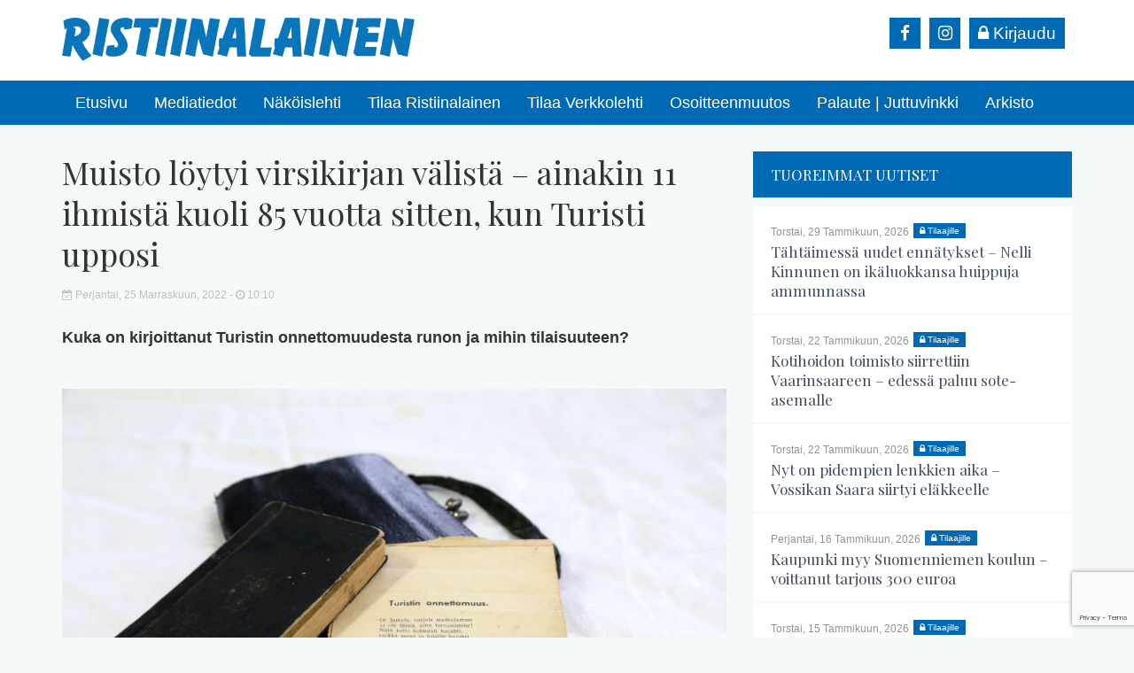

--- FILE ---
content_type: text/html; charset=UTF-8
request_url: https://www.ristiinalainen.fi/2022/11/25/muisto-loytyi-virsikirjan-valista-ainakin-11-ihmista-kuoli-85-vuotta-sitten-kun-turisti-upposi/
body_size: 9279
content:
<!DOCTYPE html> <!--[if lt IE 7]><html class="no-js lt-ie9 lt-ie8 lt-ie7" lang="fi" xmlns:og="http://opengraphprotocol.org/schema/" xmlns:fb="http://www.facebook.com/2008/fbml"> <![endif]--> <!--[if IE 7]><html class="no-js lt-ie9 lt-ie8" lang="fi" xmlns:og="http://opengraphprotocol.org/schema/" xmlns:fb="http://www.facebook.com/2008/fbml"> <![endif]--> <!--[if IE 8]><html class="no-js lt-ie9" lang="fi" xmlns:og="http://opengraphprotocol.org/schema/" xmlns:fb="http://www.facebook.com/2008/fbml"> <![endif]--> <!--[if gt IE 8]><!--><html class="no-js" lang="fi" xmlns:og="http://opengraphprotocol.org/schema/" xmlns:fb="http://www.facebook.com/2008/fbml"> <!--<![endif]--><head><meta charset="UTF-8"><meta http-equiv="X-UA-Compatible" content="IE=edge"><meta name="viewport" content="width=device-width"><link rel="pingback" href="https://www.ristiinalainen.fi/xmlrpc.php"><link href="https://fonts.googleapis.com/css?family=Playfair+Display:400,700|Raleway:300,400,600" rel="stylesheet"><link rel="icon" type="image/png" href="/wp-content/uploads/2019/03/favicon.png" /><link media="all" href="https://www.ristiinalainen.fi/wp-content/cache/autoptimize/css/autoptimize_1a5aaab50868739086410efd9b39fbe7.css" rel="stylesheet"><link media="only screen and (max-width: 768px)" href="https://www.ristiinalainen.fi/wp-content/cache/autoptimize/css/autoptimize_6fe211f8bb15af76999ce9135805d7af.css" rel="stylesheet"><title>Muisto löytyi virsikirjan välistä – ainakin 11 ihmistä kuoli 85 vuotta sitten, kun Turisti upposi | Ristiinalainen</title><link rel="canonical" href="https://www.ristiinalainen.fi/2022/11/25/muisto-loytyi-virsikirjan-valista-ainakin-11-ihmista-kuoli-85-vuotta-sitten-kun-turisti-upposi/" /><meta name="description" content="Kuka on kirjoittanut Turistin onnettomuudesta runon ja mihin tilaisuuteen? Turistin onnettomuus. Oi Jumala, varjele matkojamme ja ole läsnä, aina turvanamme!" /><meta property="og:type" content="article" /><meta property="og:locale" content="fi_FI" /><meta property="og:site_name" content="Ristiinalainen" /><meta property="og:title" content="Muisto löytyi virsikirjan välistä – ainakin 11 ihmistä kuoli 85 vuotta sitten, kun Turisti upposi | Ristiinalainen" /><meta property="og:description" content="Kuka on kirjoittanut Turistin onnettomuudesta runon ja mihin tilaisuuteen? Turistin onnettomuus. Oi Jumala, varjele matkojamme ja ole läsnä, aina turvanamme! Näin kello kolmasti kajahti…" /><meta property="og:url" content="https://www.ristiinalainen.fi/2022/11/25/muisto-loytyi-virsikirjan-valista-ainakin-11-ihmista-kuoli-85-vuotta-sitten-kun-turisti-upposi/" /><meta property="og:image" content="https://www.ristiinalainen.fi/wp-content/uploads/2022/11/4-turistin-uppoaminen.jpg" /><meta property="og:image:width" content="2953" /><meta property="og:image:height" content="1969" /><meta property="article:published_time" content="2022-11-25T08:36:21+00:00" /><meta property="article:modified_time" content="2022-12-01T08:54:10+00:00" /><meta name="twitter:card" content="summary_large_image" /><meta name="twitter:title" content="Muisto löytyi virsikirjan välistä – ainakin 11 ihmistä kuoli 85 vuotta sitten, kun Turisti upposi | Ristiinalainen" /><meta name="twitter:description" content="Kuka on kirjoittanut Turistin onnettomuudesta runon ja mihin tilaisuuteen? Turistin onnettomuus. Oi Jumala, varjele matkojamme ja ole läsnä, aina turvanamme! Näin kello kolmasti kajahti…" /><meta name="twitter:image" content="https://www.ristiinalainen.fi/wp-content/uploads/2022/11/4-turistin-uppoaminen.jpg" /> <script type="application/ld+json">{"@context":"https://schema.org","@graph":[{"@type":"WebSite","@id":"https://www.ristiinalainen.fi/#/schema/WebSite","url":"https://www.ristiinalainen.fi/","name":"Ristiinalainen","description":"Kätevästi verkossa","inLanguage":"fi","potentialAction":{"@type":"SearchAction","target":{"@type":"EntryPoint","urlTemplate":"https://www.ristiinalainen.fi/search/{search_term_string}/"},"query-input":"required name=search_term_string"},"publisher":{"@type":"Organization","@id":"https://www.ristiinalainen.fi/#/schema/Organization","name":"Ristiinalainen","url":"https://www.ristiinalainen.fi/"}},{"@type":"WebPage","@id":"https://www.ristiinalainen.fi/2022/11/25/muisto-loytyi-virsikirjan-valista-ainakin-11-ihmista-kuoli-85-vuotta-sitten-kun-turisti-upposi/","url":"https://www.ristiinalainen.fi/2022/11/25/muisto-loytyi-virsikirjan-valista-ainakin-11-ihmista-kuoli-85-vuotta-sitten-kun-turisti-upposi/","name":"Muisto löytyi virsikirjan välistä – ainakin 11 ihmistä kuoli 85 vuotta sitten, kun Turisti upposi | Ristiinalainen","description":"Kuka on kirjoittanut Turistin onnettomuudesta runon ja mihin tilaisuuteen? Turistin onnettomuus. Oi Jumala, varjele matkojamme ja ole läsnä, aina turvanamme!","inLanguage":"fi","isPartOf":{"@id":"https://www.ristiinalainen.fi/#/schema/WebSite"},"breadcrumb":{"@type":"BreadcrumbList","@id":"https://www.ristiinalainen.fi/#/schema/BreadcrumbList","itemListElement":[{"@type":"ListItem","position":1,"item":"https://www.ristiinalainen.fi/","name":"Ristiinalainen"},{"@type":"ListItem","position":2,"item":"https://www.ristiinalainen.fi/category/paikallinen/","name":"Kategoria: Paikallinen"},{"@type":"ListItem","position":3,"name":"Muisto löytyi virsikirjan välistä – ainakin 11 ihmistä kuoli 85 vuotta sitten, kun Turisti upposi"}]},"potentialAction":{"@type":"ReadAction","target":"https://www.ristiinalainen.fi/2022/11/25/muisto-loytyi-virsikirjan-valista-ainakin-11-ihmista-kuoli-85-vuotta-sitten-kun-turisti-upposi/"},"datePublished":"2022-11-25T08:36:21+00:00","dateModified":"2022-12-01T08:54:10+00:00","author":{"@type":"Person","@id":"https://www.ristiinalainen.fi/#/schema/Person/2564f6b14e51c9f77d5f475d01a77774","name":"elina"}}]}</script> <link rel='dns-prefetch' href='//static.addtoany.com' /><link rel="alternate" type="application/rss+xml" title="Ristiinalainen &raquo; syöte" href="https://www.ristiinalainen.fi/feed/" /><link rel="alternate" type="application/rss+xml" title="Ristiinalainen &raquo; kommenttien syöte" href="https://www.ristiinalainen.fi/comments/feed/" /><link rel="alternate" title="oEmbed (JSON)" type="application/json+oembed" href="https://www.ristiinalainen.fi/wp-json/oembed/1.0/embed?url=https%3A%2F%2Fwww.ristiinalainen.fi%2F2022%2F11%2F25%2Fmuisto-loytyi-virsikirjan-valista-ainakin-11-ihmista-kuoli-85-vuotta-sitten-kun-turisti-upposi%2F" /><link rel="alternate" title="oEmbed (XML)" type="text/xml+oembed" href="https://www.ristiinalainen.fi/wp-json/oembed/1.0/embed?url=https%3A%2F%2Fwww.ristiinalainen.fi%2F2022%2F11%2F25%2Fmuisto-loytyi-virsikirjan-valista-ainakin-11-ihmista-kuoli-85-vuotta-sitten-kun-turisti-upposi%2F&#038;format=xml" /><meta property="fb:admins" content="YOUR USER ID"/><meta property="og:title" content="Muisto löytyi virsikirjan välistä – ainakin 11 ihmistä kuoli 85 vuotta sitten, kun Turisti upposi"/><meta property="og:type" content="article"/><meta property="og:url" content="https://www.ristiinalainen.fi/2022/11/25/muisto-loytyi-virsikirjan-valista-ainakin-11-ihmista-kuoli-85-vuotta-sitten-kun-turisti-upposi/"/><meta property="og:site_name" content="Your Site NAME Goes HERE"/><meta property="og:image" content="https://www.ristiinalainen.fi/wp-content/uploads/2022/11/4-turistin-uppoaminen-1200x800.jpg"/> <script type="text/javascript" id="addtoany-core-js-before">window.a2a_config=window.a2a_config||{};a2a_config.callbacks=[];a2a_config.overlays=[];a2a_config.templates={};a2a_localize = {
	Share: "Share",
	Save: "Save",
	Subscribe: "Subscribe",
	Email: "Email",
	Bookmark: "Bookmark",
	ShowAll: "Show all",
	ShowLess: "Show less",
	FindServices: "Find service(s)",
	FindAnyServiceToAddTo: "Instantly find any service to add to",
	PoweredBy: "Powered by",
	ShareViaEmail: "Share via email",
	SubscribeViaEmail: "Subscribe via email",
	BookmarkInYourBrowser: "Bookmark in your browser",
	BookmarkInstructions: "Press Ctrl+D or \u2318+D to bookmark this page",
	AddToYourFavorites: "Add to your favorites",
	SendFromWebOrProgram: "Send from any email address or email program",
	EmailProgram: "Email program",
	More: "More&#8230;",
	ThanksForSharing: "Thanks for sharing!",
	ThanksForFollowing: "Thanks for following!"
};


//# sourceURL=addtoany-core-js-before</script> <script type="text/javascript" defer src="https://static.addtoany.com/menu/page.js" id="addtoany-core-js"></script> <script type="text/javascript" src="https://www.ristiinalainen.fi/wp-includes/js/jquery/jquery.min.js?ver=3.7.1" id="jquery-core-js"></script> <script type="text/javascript" src="https://www.ristiinalainen.fi/wp-includes/js/jquery/jquery-migrate.min.js?ver=3.4.1" id="jquery-migrate-js"></script> <script type="text/javascript" defer src="https://www.ristiinalainen.fi/wp-content/plugins/add-to-any/addtoany.min.js?ver=1.1" id="addtoany-jquery-js"></script> <script type="text/javascript" src="https://www.ristiinalainen.fi/wp-content/plugins/woocommerce/assets/js/jquery-blockui/jquery.blockUI.min.js?ver=2.7.0-wc.9.9.5" id="jquery-blockui-js" defer="defer" data-wp-strategy="defer"></script> <script type="text/javascript" id="wc-add-to-cart-js-extra">var wc_add_to_cart_params = {"ajax_url":"/wp-admin/admin-ajax.php","wc_ajax_url":"/?wc-ajax=%%endpoint%%","i18n_view_cart":"N\u00e4yt\u00e4 ostoskori","cart_url":"https://www.ristiinalainen.fi/?page_id=3663","is_cart":"","cart_redirect_after_add":"no"};
//# sourceURL=wc-add-to-cart-js-extra</script> <script type="text/javascript" src="https://www.ristiinalainen.fi/wp-content/plugins/woocommerce/assets/js/frontend/add-to-cart.min.js?ver=9.9.5" id="wc-add-to-cart-js" defer="defer" data-wp-strategy="defer"></script> <script type="text/javascript" src="https://www.ristiinalainen.fi/wp-content/plugins/woocommerce/assets/js/js-cookie/js.cookie.min.js?ver=2.1.4-wc.9.9.5" id="js-cookie-js" defer="defer" data-wp-strategy="defer"></script> <script type="text/javascript" id="woocommerce-js-extra">var woocommerce_params = {"ajax_url":"/wp-admin/admin-ajax.php","wc_ajax_url":"/?wc-ajax=%%endpoint%%","i18n_password_show":"N\u00e4yt\u00e4 salasana","i18n_password_hide":"Piilota salasana"};
//# sourceURL=woocommerce-js-extra</script> <script type="text/javascript" src="https://www.ristiinalainen.fi/wp-content/plugins/woocommerce/assets/js/frontend/woocommerce.min.js?ver=9.9.5" id="woocommerce-js" defer="defer" data-wp-strategy="defer"></script> <script type="text/javascript" src="https://www.ristiinalainen.fi/wp-content/themes/bootstrap-basic/js/vendor/modernizr.min.js?ver=3.3.1" id="modernizr-script-js"></script> <link rel="https://api.w.org/" href="https://www.ristiinalainen.fi/wp-json/" /><link rel="alternate" title="JSON" type="application/json" href="https://www.ristiinalainen.fi/wp-json/wp/v2/posts/4238" /><link rel="EditURI" type="application/rsd+xml" title="RSD" href="https://www.ristiinalainen.fi/xmlrpc.php?rsd" /> <noscript><style>.woocommerce-product-gallery{ opacity: 1 !important; }</style></noscript>  <script async src="https://www.googletagmanager.com/gtag/js?id=UA-134450231-25"></script> <script>window.dataLayer = window.dataLayer || [];
  function gtag(){dataLayer.push(arguments);}
  gtag('js', new Date());

  gtag('config', 'UA-134450231-25');</script> </head> <!--[if lt IE 8]><p class="ancient-browser-alert">You are using an <strong>outdated</strong> browser. Please <a href="http://browsehappy.com/" target="_blank">upgrade your browser</a>.</p> <![endif]--><body data-rsssl=1 class="wp-singular post-template-default single single-post postid-4238 single-format-standard wp-theme-bootstrap-basic theme-bootstrap-basic woocommerce-no-js"><div id="fb-root"></div> <script async defer crossorigin="anonymous" src="https://connect.facebook.net/fi_FI/sdk.js#xfbml=1&version=v6.0&appId=357068638066140&autoLogAppEvents=1"></script> <div class="top"><div class="container"><div class="logo-box"> <a href="https://www.ristiinalainen.fi/" title="Ristiinalainen" rel="home"><img src="/wp-content/uploads/2020/11/Ristiinalainen_uusittu-logo.png" alt="ristiinalainen" class="logo-img"></a></div><div class="top-navi"><div class="extra-buttons"> <a href="https://www.facebook.com/ristiinalainen/" target="_BLANK" rel="noopener noreferrer" class="some-link"><i class="fa fa-facebook-f"></i></a> <a href="https://www.instagram.com/ristiinalainen/" target="_BLANK" rel="noopener noreferrer" class="some-link"><i class="fa fa-instagram"></i></a> <a href="/nakoislehti" rel="noopener noreferrer" class="some-text-link"><i class="fa fa-lock"></i> Kirjaudu</a></div></div></div></div><div class="main-navigation"><div class="container"><nav class="navbar navbar-inverse" role="navigation"><div class="navbar-header"> <button type="button" class="navbar-toggle" data-toggle="collapse" data-target=".navbar-primary-collapse"> <span class="sr-only">Toggle navigation</span> <span class="icon-bar"></span> <span class="icon-bar"></span> <span class="icon-bar"></span> </button></div><div class="collapse navbar-collapse navbar-primary-collapse"><ul id="menu-menu" class="nav navbar-nav"><li id="menu-item-7" class="menu-item menu-item-type-post_type menu-item-object-page menu-item-home menu-item-7"><a href="https://www.ristiinalainen.fi/">Etusivu</a></li><li id="menu-item-6456" class="menu-item menu-item-type-custom menu-item-object-custom menu-item-6456"><a href="https://www.ristiinalainen.fi/wp-content/uploads/2026/01/RIST-Mediakortti-2026.pdf">Mediatiedot</a></li><li id="menu-item-616" class="menu-item menu-item-type-post_type menu-item-object-page menu-item-616"><a href="https://www.ristiinalainen.fi/nakoislehti/">Näköislehti</a></li><li id="menu-item-990" class="menu-item menu-item-type-post_type menu-item-object-page menu-item-990"><a href="https://www.ristiinalainen.fi/tilaa-ristiinalainen/">Tilaa Ristiinalainen</a></li><li id="menu-item-36" class="menu-item menu-item-type-post_type menu-item-object-page menu-item-36"><a href="https://www.ristiinalainen.fi/tilaa-verkkolehti/">Tilaa Verkkolehti</a></li><li id="menu-item-39" class="menu-item menu-item-type-post_type menu-item-object-page menu-item-39"><a href="https://www.ristiinalainen.fi/osoitteenmuutos/">Osoitteenmuutos</a></li><li id="menu-item-1008" class="menu-item menu-item-type-post_type menu-item-object-page menu-item-1008"><a href="https://www.ristiinalainen.fi/palaute-juttuvinkki/">Palaute | Juttuvinkki</a></li><li id="menu-item-42" class="menu-item menu-item-type-post_type menu-item-object-page current_page_parent menu-item-42"><a href="https://www.ristiinalainen.fi/arkisto/">Arkisto</a></li></ul></div></nav></div></div><div class="top-bar"><div class="container"></div></div><div class="container page-container"><div id="content" class="row row-with-vspace site-content"><div class="col-sm-8 content-area" id="main-column"><main id="main" class="site-main single-post-body" role="main"><article id="post-4238" class="post-4238 post type-post status-publish format-standard has-post-thumbnail hentry category-paikallinen"><header class="entry-header"><h1 class="entry-title">Muisto löytyi virsikirjan välistä – ainakin 11 ihmistä kuoli 85 vuotta sitten, kun Turisti upposi</h1><div class="entry-meta"> <span class="post-pvm"><i class="fa fa-calendar-check-o" aria-hidden="true"></i> perjantai, 25 marraskuun, 2022 - <i class="fa fa-clock-o" aria-hidden="true"></i> 10:10</span></div></header> <br><div class="entry-content"><p><strong>Kuka on kirjoittanut Turistin onnettomuudesta runon ja mihin tilaisuuteen?</strong></p><p>&nbsp;</p><figure id="attachment_4239" aria-describedby="caption-attachment-4239" style="width: 768px" class="wp-caption alignnone"><img fetchpriority="high" decoding="async" class="size-medium wp-image-4239" src="https://www.ristiinalainen.fi/wp-content/uploads/2022/11/4-turistin-uppoaminen-768x512.jpg" alt="" width="768" height="512" srcset="https://www.ristiinalainen.fi/wp-content/uploads/2022/11/4-turistin-uppoaminen-768x512.jpg 768w, https://www.ristiinalainen.fi/wp-content/uploads/2022/11/4-turistin-uppoaminen-1200x800.jpg 1200w, https://www.ristiinalainen.fi/wp-content/uploads/2022/11/4-turistin-uppoaminen-1536x1024.jpg 1536w, https://www.ristiinalainen.fi/wp-content/uploads/2022/11/4-turistin-uppoaminen-2048x1366.jpg 2048w, https://www.ristiinalainen.fi/wp-content/uploads/2022/11/4-turistin-uppoaminen-600x400.jpg 600w, https://www.ristiinalainen.fi/wp-content/uploads/2022/11/4-turistin-uppoaminen-272x182.jpg 272w" sizes="(max-width: 768px) 100vw, 768px" /><figcaption id="caption-attachment-4239" class="wp-caption-text">Hilma Nirkolta jäi pieni musta laukku ja siellä virsikirja. Kirjan välistä löytyi Turistin uppoamisesta kertova runo.</figcaption></figure><p>&nbsp;</p><p>Turistin onnettomuus.</p><p><em>Oi Jumala, varjele matkojamme </em></p><p><em>ja ole läsnä, aina turvanamme! </em></p><p><em>Näin kello kolmasti kajahti, </em></p><p><em>vaikka surut jo toisille hajahti. </em></p><p>&nbsp;</p><p>Pieni musta laukku ja laukussa virsikirja. <strong>Arja Kiesilä</strong> sai ne vuosia sitten isotätinsä <strong>Hilma Nirkon </strong>muistoksi.</p><p>Virsikirjaa selaillessaan Kiesilä löysi sen välistä hauraan, pehmeän paperinipun. Välistä paljastunut <em>Turistin onnettomuus</em> -niminen runo yllätti hänet, ja on askarruttanut mieltä säännöllisesti vuosien varrella. Mistä tilaisuudesta teksti on? Onko teos lausuttu jossain muistotilaisuudessa, johon sen yllä oleva aloitus voisi viitata?</p><p>Kiesilä pohtii, että Hilma on pitänyt paperivihkoa arvossaan, koska on taitellut sen talteen virsikirjansa väliin. Paperi on pehmeää, paikoitellen rutuilla ja varmaankin joku lapsi on tehnyt siihen omia merkintöjään. Mutta runo on säilynyt kuitenkin vuosia. Mutta miten monia vuosia?</p><p>Hilma asui Ristiinan Kautialan kylällä.</p><p>– Tämä virsikirja on painettu vuonna 1925, eli jo aiemmin. Kun Turisti upposi vuonna 1937 ovat Hilman lapset olleet pieniä. Ehkä heistä joku on piirrellyt tähän vihkoseen, Kiesilä miettii.</p><p>Vielä tuolloin 1930-luvun lopussa elettiin rauhan vuosia. Turistin uppoaminen ja kuolleet ovat varmasti järkyttänyt sekä paikkakunnalla että Hilmaa. Ehkä onnettomuudessa on ollut joitain tuttujakin.</p><p>&nbsp;</p><p><em>Ol` surkea näky silloin vedessä, </em></p><p><em>kun ihmiset ol` suuressa hädässä. </em></p><p><em>Siell` kuolon Enkelit parves` ol</em></p><p><em>kun yksitoista uhria siinä tul. </em></p><p>&nbsp;</p><p><em>Se kaatumisen syy, joka tiedoss` on</em></p><p><em>ol` ohjaus silloin harkitsematon. </em></p><p><em>Kun kapea laiva Turisti, </em></p><p><em>äkki kurviss` laivan nurin paiskasi. </em></p><p>&nbsp;</p><p><em>Se kuolon kalmisto ol` Hauskan selkä. </em></p><p><em>Ei tapahtuma paikka tunnu siltä</em></p><p><em>kun hauska muuttui meill` murheiksi</em></p><p><em>ja muuttuen täällä suureks` suruksi. </em></p><p>&nbsp;</p><p>Turisti upposi 25. marraskuuta 1937 Ristiinassa Louhivedellä. Se oli noin 20-metrinen höyrylaiva, joka liikennöi Mikkelin ja Lappeenrannan välillä. Tuona syksynä oli niin lämmintä, että höyrylaiva oli vielä lähellä joulukuuta kuljettamassa lastia ja ihmisiä kohti Lappeenrantaa.</p><p>Laivalla oli lastinaan tonneittain ruokaa – sokeria, suolaa, kauraa ja jauhosäkkejä – sekä tonneittain muun muassa kattotiiliä ja paketteja. Kerrotaan, että onnettomuuden aiheutti voimakas, äkillinen tuulenpuuska. Alus kallistui ja hätääntyneet matkustajat kerääntyivät sen toiselle laidalle, jolloin Turisti upposi.</p><p>Ainakin 11 ihmistä kuoli. Heistä kerrottiin nimet ja kaipaamaan jääneet omaiset muun muassa tuon ajan sanomalehdissä. Kaikista ei kuitenkaan ainakaan vielä heti onnettomuuden jälkeen ollut nimiä tiedossa. <em>Turistin uppoaminen</em> -runon on kirjoittanut joku, joka joko lehtitietojen perusteella tai muuten tiesi myös onnettomuuden uhreista.</p><p>&nbsp;</p><p><em>Kun seitsemän uhria Ristiinasta</em></p><p><em>ja kaksi joutui myös Anttolasta, </em></p><p><em>vain yksi uhri Puumalasta</em></p><p><em>ja nuori neitonen vielä Lappeesta. </em></p><p>&nbsp;</p><p>Hilma-tädin pienen lehtisen loppuun on hän tai joku muu kirjoittanut lyijykynällä ”Runoili” ja nimen, josta on enää vaikea saada selvää. Aika varmasti sukunimen loppuosa on ”niemi”. Koko nimi voisi olla Ka. Koskenniemi, joka olisi hyvin lähellä runoilija <strong>V.A. Koskenniemeä</strong>. Kirjoittaja tuskin on tämä Koskenniemi mutta kuka hän on ollut?</p><p>Runo loppuu hyvin ylevästi.</p><p>&nbsp;</p><p><em>Oi Jumala, anna meill` opetusta, </em></p><p><em>ettemme peris` itsell` kadotusta! </em></p><p><em>Kun kuljemme täällä vaaroissa</em></p><p><em>ja aina suurissa synnin pauloissa. </em></p><p>&nbsp;</p><p><em>Jos meidät kutsut täältä äkkiään pois</em></p><p><em>ett` sielumme rinnass` aina valmis ois</em></p><p><em>perimään sun kirkkaan kruunusi</em></p><p><em>ja meidät omistamaan täält` itsellesi. </em></p><p>&nbsp;</p><p><strong>Elina Alanne</strong></p><p>&nbsp;</p><p><em>Tiedätkö jotain jutun runosta? Ota yhteyttä toimitukseen toimitus@ristiinalainen.fi. Jutussa lainatut runon säkeet eivät ole samassa järjestyksessä kuin alkuperäistekstissä.<br /> Jutun lähteenä on käytetty Ari Mannisen teosta Saimaa – Koko tarina. </em></p><p>&nbsp;</p><div class="addtoany_share_save_container addtoany_content addtoany_content_bottom"><div class="a2a_kit a2a_kit_size_32 addtoany_list" data-a2a-url="https://www.ristiinalainen.fi/2022/11/25/muisto-loytyi-virsikirjan-valista-ainakin-11-ihmista-kuoli-85-vuotta-sitten-kun-turisti-upposi/" data-a2a-title="Muisto löytyi virsikirjan välistä – ainakin 11 ihmistä kuoli 85 vuotta sitten, kun Turisti upposi"><a class="a2a_button_facebook" href="https://www.addtoany.com/add_to/facebook?linkurl=https%3A%2F%2Fwww.ristiinalainen.fi%2F2022%2F11%2F25%2Fmuisto-loytyi-virsikirjan-valista-ainakin-11-ihmista-kuoli-85-vuotta-sitten-kun-turisti-upposi%2F&amp;linkname=Muisto%20l%C3%B6ytyi%20virsikirjan%20v%C3%A4list%C3%A4%20%E2%80%93%20ainakin%2011%20ihmist%C3%A4%20kuoli%2085%20vuotta%20sitten%2C%20kun%20Turisti%20upposi" title="Facebook" rel="nofollow noopener" target="_blank"></a><a class="a2a_button_twitter" href="https://www.addtoany.com/add_to/twitter?linkurl=https%3A%2F%2Fwww.ristiinalainen.fi%2F2022%2F11%2F25%2Fmuisto-loytyi-virsikirjan-valista-ainakin-11-ihmista-kuoli-85-vuotta-sitten-kun-turisti-upposi%2F&amp;linkname=Muisto%20l%C3%B6ytyi%20virsikirjan%20v%C3%A4list%C3%A4%20%E2%80%93%20ainakin%2011%20ihmist%C3%A4%20kuoli%2085%20vuotta%20sitten%2C%20kun%20Turisti%20upposi" title="Twitter" rel="nofollow noopener" target="_blank"></a><a class="a2a_button_facebook_messenger" href="https://www.addtoany.com/add_to/facebook_messenger?linkurl=https%3A%2F%2Fwww.ristiinalainen.fi%2F2022%2F11%2F25%2Fmuisto-loytyi-virsikirjan-valista-ainakin-11-ihmista-kuoli-85-vuotta-sitten-kun-turisti-upposi%2F&amp;linkname=Muisto%20l%C3%B6ytyi%20virsikirjan%20v%C3%A4list%C3%A4%20%E2%80%93%20ainakin%2011%20ihmist%C3%A4%20kuoli%2085%20vuotta%20sitten%2C%20kun%20Turisti%20upposi" title="Messenger" rel="nofollow noopener" target="_blank"></a><a class="a2a_button_email" href="https://www.addtoany.com/add_to/email?linkurl=https%3A%2F%2Fwww.ristiinalainen.fi%2F2022%2F11%2F25%2Fmuisto-loytyi-virsikirjan-valista-ainakin-11-ihmista-kuoli-85-vuotta-sitten-kun-turisti-upposi%2F&amp;linkname=Muisto%20l%C3%B6ytyi%20virsikirjan%20v%C3%A4list%C3%A4%20%E2%80%93%20ainakin%2011%20ihmist%C3%A4%20kuoli%2085%20vuotta%20sitten%2C%20kun%20Turisti%20upposi" title="Email" rel="nofollow noopener" target="_blank"></a></div></div><div class="clearfix"></div></div><footer class="entry-meta"></footer></article></main></div><div class="col-sm-4"><h2 class="post-navi-otsikko">Tuoreimmat Uutiset</h2> <a href="https://www.ristiinalainen.fi/2026/01/29/tahtaimessa-uudet-ennatykset-nelli-kinnunen-on-ikaluokkansa-huippuja-ammunnassa/" rel="bookmark" class="post-navi-link"> <span class="post-pvm">torstai, 29 tammikuun, 2026</span> <span class='navi-tilaajille_icon'><i class='fa fa-lock' aria-hidden='true'></i> Tilaajille</span><h2 >Tähtäimessä uudet ennätykset – Nelli Kinnunen on ikäluokkansa huippuja ammunnassa</h2></a> <a href="https://www.ristiinalainen.fi/2026/01/22/kotihoidon-toimisto-siirrettiin-vaarinsaareen-edessa-paluu-sote-asemalle/" rel="bookmark" class="post-navi-link"> <span class="post-pvm">torstai, 22 tammikuun, 2026</span> <span class='navi-tilaajille_icon'><i class='fa fa-lock' aria-hidden='true'></i> Tilaajille</span><h2 >Kotihoidon toimisto siirrettiin Vaarinsaareen – edessä paluu sote-asemalle</h2></a> <a href="https://www.ristiinalainen.fi/2026/01/22/nyt-on-pidempien-lenkkien-aika-vossikan-saara-siirtyi-elakkeelle/" rel="bookmark" class="post-navi-link"> <span class="post-pvm">torstai, 22 tammikuun, 2026</span> <span class='navi-tilaajille_icon'><i class='fa fa-lock' aria-hidden='true'></i> Tilaajille</span><h2 >Nyt on pidempien lenkkien aika  – Vossikan Saara siirtyi eläkkeelle</h2></a> <a href="https://www.ristiinalainen.fi/2026/01/16/kaupunki-myy-suomenniemen-koulun-voittanut-tarjous-300-euroa/" rel="bookmark" class="post-navi-link"> <span class="post-pvm">perjantai, 16 tammikuun, 2026</span> <span class='navi-tilaajille_icon'><i class='fa fa-lock' aria-hidden='true'></i> Tilaajille</span><h2 >Kaupunki myy Suomenniemen koulun – voittanut tarjous 300 euroa</h2></a> <a href="https://www.ristiinalainen.fi/2026/01/15/tuttuja-kasvoja-kyyhkylasta-elamasi-kunnossa-toimii-taas-aktiivisemmin-ristiinassa/" rel="bookmark" class="post-navi-link"> <span class="post-pvm">torstai, 15 tammikuun, 2026</span> <span class='navi-tilaajille_icon'><i class='fa fa-lock' aria-hidden='true'></i> Tilaajille</span><h2 >Tuttuja kasvoja Kyyhkylästä – Elämäsi Kunnossa toimii taas aktiivisemmin Ristiinassa</h2></a> <a href="https://www.ristiinalainen.fi/2026/01/12/lentista-niin-kauan-kuin-jalat-kantaa/" rel="bookmark" class="post-navi-link"> <span class="post-pvm">maanantai, 12 tammikuun, 2026</span> <span class='navi-tilaajille_icon'><i class='fa fa-lock' aria-hidden='true'></i> Tilaajille</span><h2 >Lentistä niin kauan kuin jalat kantaa</h2></a> <a href="https://www.ristiinalainen.fi/2026/01/12/sotakoululaiset-vuoden-toimijoita/" rel="bookmark" class="post-navi-link"> <span class="post-pvm">maanantai, 12 tammikuun, 2026</span><h2 >Sotakoululaiset vuoden toimijoita</h2></a> <a href="https://www.ristiinalainen.fi/2025/12/18/varmasti-tartun-pulloon-telluksen-lopettamisuhka-huolestutti-kavijoita/" rel="bookmark" class="post-navi-link"> <span class="post-pvm">torstai, 18 joulukuun, 2025</span><h2 >”Varmasti tartun pulloon” – Telluksen lopettamisuhka huolestutti kävijöitä</h2></a> <a href="https://www.ristiinalainen.fi/2025/12/18/someen-era-assat-on-vuoden-eraseura/" rel="bookmark" class="post-navi-link"> <span class="post-pvm">torstai, 18 joulukuun, 2025</span><h2 >Someen Erä-Ässät on Vuoden eräseura</h2></a> <a href="https://www.ristiinalainen.fi/2025/12/18/vuokranantajalla-pitaa-olla-kykya-muuntautua/" rel="bookmark" class="post-navi-link"> <span class="post-pvm">torstai, 18 joulukuun, 2025</span> <span class='navi-tilaajille_icon'><i class='fa fa-lock' aria-hidden='true'></i> Tilaajille</span><h2 >”Vuokranantajalla pitää olla kykyä muuntautua”</h2></a> <a href="https://www.ristiinalainen.fi/2025/12/17/jokainen-haluaa-tulla-nahdyksi/" rel="bookmark" class="post-navi-link"> <span class="post-pvm">keskiviikko, 17 joulukuun, 2025</span> <span class='navi-tilaajille_icon'><i class='fa fa-lock' aria-hidden='true'></i> Tilaajille</span><h2 >”Jokainen haluaa tulla nähdyksi”</h2></a> <a href="https://www.ristiinalainen.fi/2025/12/11/paineviemari-uusitaan-kiireellisesti/" rel="bookmark" class="post-navi-link"> <span class="post-pvm">torstai, 11 joulukuun, 2025</span> <span class='navi-tilaajille_icon'><i class='fa fa-lock' aria-hidden='true'></i> Tilaajille</span><h2 >Paineviemäri uusitaan kiireellisesti</h2></a> <a href="https://www.ristiinalainen.fi/2025/12/09/astuvansalmen-kalliomaalaukset-on-nyt-lunastettu-valtiolle/" rel="bookmark" class="post-navi-link"> <span class="post-pvm">tiistai, 9 joulukuun, 2025</span><h2 >Astuvansalmen kalliomaalaukset on nyt lunastettu valtiolle</h2></a> <a href="https://www.ristiinalainen.fi/2025/12/04/aikuisena-opiskellessa-loytyi-oma-intohimo/" rel="bookmark" class="post-navi-link"> <span class="post-pvm">torstai, 4 joulukuun, 2025</span> <span class='navi-tilaajille_icon'><i class='fa fa-lock' aria-hidden='true'></i> Tilaajille</span><h2 >Aikuisena opiskellessa löytyi oma intohimo</h2></a> <a href="https://www.ristiinalainen.fi/2025/12/04/niko-takala-puumalan-elinkeinokehittajaksi/" rel="bookmark" class="post-navi-link"> <span class="post-pvm">torstai, 4 joulukuun, 2025</span><h2 >Niko Takala Puumalan elinkeinokehittäjäksi</h2></a> <a href="https://www.ristiinalainen.fi/2025/12/04/kati-jatkaa-silmukkaa-haave-muuttui-todeksi/" rel="bookmark" class="post-navi-link"> <span class="post-pvm">torstai, 4 joulukuun, 2025</span> <span class='navi-tilaajille_icon'><i class='fa fa-lock' aria-hidden='true'></i> Tilaajille</span><h2 >Kati jatkaa Silmukkaa – haave muuttui todeksi</h2></a> <a href="https://www.ristiinalainen.fi/2025/12/04/laivoille-uusi-laituri-kallioniemeen/" rel="bookmark" class="post-navi-link"> <span class="post-pvm">torstai, 4 joulukuun, 2025</span> <span class='navi-tilaajille_icon'><i class='fa fa-lock' aria-hidden='true'></i> Tilaajille</span><h2 >Laivoille uusi laituri Kallioniemeen</h2></a> <a href="https://www.ristiinalainen.fi/2025/12/02/suur-savo-luopui-tankkausasemasta/" rel="bookmark" class="post-navi-link"> <span class="post-pvm">tiistai, 2 joulukuun, 2025</span> <span class='navi-tilaajille_icon'><i class='fa fa-lock' aria-hidden='true'></i> Tilaajille</span><h2 >Suur-Savo luopui tankkausasemasta</h2></a> <a href="https://www.ristiinalainen.fi/2025/11/27/joulun-rauhaa-soi-taas-ristiinassakin/" rel="bookmark" class="post-navi-link"> <span class="post-pvm">torstai, 27 marraskuun, 2025</span><h2 >Joulun Rauhaa soi taas Ristiinassakin</h2></a> <a href="https://www.ristiinalainen.fi/2025/11/27/lisaa-tanssia-mikkeliin-makelainen-haluaa-tuoda-taidetta-itaan/" rel="bookmark" class="post-navi-link"> <span class="post-pvm">torstai, 27 marraskuun, 2025</span> <span class='navi-tilaajille_icon'><i class='fa fa-lock' aria-hidden='true'></i> Tilaajille</span><h2 >Lisää tanssia Mikkeliin  – Mäkeläinen haluaa tuoda taidetta itään</h2></a> <a href="arkisto" class="arkisto-btn">ARKISTO</a></div></div></div><footer class="site-footer" role="contentinfo"><div class="container footer-container"><div id="footer-row" class="row"><div class="col-md-4 footer-left"><div id="text-3" class="widget widget_text"><div class="textwidget"><h3>Yhteystiedot</h3><div><strong>Toimittaja / juttuvinkit</strong><br /> toimitus@haumedia.fi</div><div>p. 0440 211 290</div><div>Brahentie 34, 52300 Ristiina</div><div>(avoinna sopimuksen mukaan)</div><div></div><div><strong>Asiakaspalvelu (osoitteenmuutokset, tilaukset, laskutus ym.)</strong></div><div>asiakaspalvelu@haumedia.fi</div><div>p. 0440 211 841</div><div></div><div><strong>Päätoimittaja</strong><br /> Elina Alanne<br /> p. 0440 211 290<br /> elina.alanne@haumedia.fi</div><div></div><div><strong>Ilmoitus-/ mediamyynti</strong></div><div>Mika Leppäaho</div><div>p. 0440 211 285</div><div>myynti@haumedia.fi</div><div></div></div></div></div><div class="col-md-4 footer-center"><div id="text-2" class="widget widget_text"><div class="textwidget"><h3>Kustantaja/julkaisija</h3><p>• Haumedia Oy</p><p>• Paino: Lehtisepät Oy, Varkaus</p><p>• Jakelu: Posti Jakelu Oy</p><p>Jakeluhäiriöt:</p><p>p. 0100 5445 (ma-pe 8-18, la 9-16)</p></div></div><div id="custom_html-2" class="widget_text widget widget_custom_html"><div class="textwidget custom-html-widget"> <a href="https://www.facebook.com/ristiinalainen/" target="_BLANK" rel="noopener noreferrer" class="some-link"><i class="fa fa-facebook-f"></i></a> <a href="https://www.instagram.com/ristiinalainen/" target="_BLANK" rel="noopener noreferrer" class="some-link"><i class="fa fa-instagram"></i></a></div></div></div><div class="col-md-4 footer-right"><div id="text-4" class="widget widget_text"><div class="textwidget"><h3>Tilausmaksut</h3><p>• Kestotilaus printti+digi 99,50 €<br /> • Määräaikainen yksi (1) vuosi 109,50 €<br /> • Kausitilaus 4 kk, 42,00 €</p><p>Ulkomaan tilaukset tapauskohtaisesti.</p><p>• DIGITILAUS (näköislehti ja verkkosisällöt) kestotilauksena 63,50 e / vuosi, määräaikaisena 73,50 e / vuosi</p><p>• Tilaushinnat sisältävät alv 10%.</p><p>• Digitunnukset paperilehden tilaajalle maksutta! (koskee samassa taloudessa asuvia)<br /> • Paperilaskuihin 3,50 e:n maksutapalisä, e-lasku ja sähköpostilasku maksutta</p></div></div></div></div></div><div class="copyright"><div class="container"> © Copyright 2013-2019   Ristiinalainen   ||   Web-nikkarointi: Verkkoverstas</div></div></footer>  <script type="speculationrules">{"prefetch":[{"source":"document","where":{"and":[{"href_matches":"/*"},{"not":{"href_matches":["/wp-*.php","/wp-admin/*","/wp-content/uploads/*","/wp-content/*","/wp-content/plugins/*","/wp-content/themes/bootstrap-basic/*","/*\\?(.+)"]}},{"not":{"selector_matches":"a[rel~=\"nofollow\"]"}},{"not":{"selector_matches":".no-prefetch, .no-prefetch a"}}]},"eagerness":"conservative"}]}</script> <script type='text/javascript'>(function () {
			var c = document.body.className;
			c = c.replace(/woocommerce-no-js/, 'woocommerce-js');
			document.body.className = c;
		})();</script> <script type="text/javascript" src="https://www.ristiinalainen.fi/wp-includes/js/dist/hooks.min.js?ver=dd5603f07f9220ed27f1" id="wp-hooks-js"></script> <script type="text/javascript" src="https://www.ristiinalainen.fi/wp-includes/js/dist/i18n.min.js?ver=c26c3dc7bed366793375" id="wp-i18n-js"></script> <script type="text/javascript" id="wp-i18n-js-after">wp.i18n.setLocaleData( { 'text direction\u0004ltr': [ 'ltr' ] } );
//# sourceURL=wp-i18n-js-after</script> <script type="text/javascript" src="https://www.ristiinalainen.fi/wp-content/plugins/contact-form-7/includes/swv/js/index.js?ver=6.1.4" id="swv-js"></script> <script type="text/javascript" id="contact-form-7-js-before">var wpcf7 = {
    "api": {
        "root": "https:\/\/www.ristiinalainen.fi\/wp-json\/",
        "namespace": "contact-form-7\/v1"
    }
};
//# sourceURL=contact-form-7-js-before</script> <script type="text/javascript" src="https://www.ristiinalainen.fi/wp-content/plugins/contact-form-7/includes/js/index.js?ver=6.1.4" id="contact-form-7-js"></script> <script type="text/javascript" src="https://www.ristiinalainen.fi/wp-content/themes/bootstrap-basic/js/vendor/bootstrap.min.js?ver=3.3.7" id="bootstrap-script-js"></script> <script type="text/javascript" src="https://www.ristiinalainen.fi/wp-content/themes/bootstrap-basic/js/main.js?ver=6.9" id="main-script-js"></script> <script type="text/javascript" src="https://www.ristiinalainen.fi/wp-content/plugins/woocommerce/assets/js/sourcebuster/sourcebuster.min.js?ver=9.9.5" id="sourcebuster-js-js"></script> <script type="text/javascript" id="wc-order-attribution-js-extra">var wc_order_attribution = {"params":{"lifetime":1.0000000000000000818030539140313095458623138256371021270751953125e-5,"session":30,"base64":false,"ajaxurl":"https://www.ristiinalainen.fi/wp-admin/admin-ajax.php","prefix":"wc_order_attribution_","allowTracking":true},"fields":{"source_type":"current.typ","referrer":"current_add.rf","utm_campaign":"current.cmp","utm_source":"current.src","utm_medium":"current.mdm","utm_content":"current.cnt","utm_id":"current.id","utm_term":"current.trm","utm_source_platform":"current.plt","utm_creative_format":"current.fmt","utm_marketing_tactic":"current.tct","session_entry":"current_add.ep","session_start_time":"current_add.fd","session_pages":"session.pgs","session_count":"udata.vst","user_agent":"udata.uag"}};
//# sourceURL=wc-order-attribution-js-extra</script> <script type="text/javascript" src="https://www.ristiinalainen.fi/wp-content/plugins/woocommerce/assets/js/frontend/order-attribution.min.js?ver=9.9.5" id="wc-order-attribution-js"></script> <script type="text/javascript" src="https://www.google.com/recaptcha/api.js?render=6Lf3cswZAAAAAGtTwp-iGbs-0lHhGnDvw5dUxVD2&amp;ver=3.0" id="google-recaptcha-js"></script> <script type="text/javascript" src="https://www.ristiinalainen.fi/wp-includes/js/dist/vendor/wp-polyfill.min.js?ver=3.15.0" id="wp-polyfill-js"></script> <script type="text/javascript" id="wpcf7-recaptcha-js-before">var wpcf7_recaptcha = {
    "sitekey": "6Lf3cswZAAAAAGtTwp-iGbs-0lHhGnDvw5dUxVD2",
    "actions": {
        "homepage": "homepage",
        "contactform": "contactform"
    }
};
//# sourceURL=wpcf7-recaptcha-js-before</script> <script type="text/javascript" src="https://www.ristiinalainen.fi/wp-content/plugins/contact-form-7/modules/recaptcha/index.js?ver=6.1.4" id="wpcf7-recaptcha-js"></script> </body></html>

--- FILE ---
content_type: text/html; charset=utf-8
request_url: https://www.google.com/recaptcha/api2/anchor?ar=1&k=6Lf3cswZAAAAAGtTwp-iGbs-0lHhGnDvw5dUxVD2&co=aHR0cHM6Ly93d3cucmlzdGlpbmFsYWluZW4uZmk6NDQz&hl=en&v=N67nZn4AqZkNcbeMu4prBgzg&size=invisible&anchor-ms=20000&execute-ms=30000&cb=l14aes7zujhg
body_size: 48815
content:
<!DOCTYPE HTML><html dir="ltr" lang="en"><head><meta http-equiv="Content-Type" content="text/html; charset=UTF-8">
<meta http-equiv="X-UA-Compatible" content="IE=edge">
<title>reCAPTCHA</title>
<style type="text/css">
/* cyrillic-ext */
@font-face {
  font-family: 'Roboto';
  font-style: normal;
  font-weight: 400;
  font-stretch: 100%;
  src: url(//fonts.gstatic.com/s/roboto/v48/KFO7CnqEu92Fr1ME7kSn66aGLdTylUAMa3GUBHMdazTgWw.woff2) format('woff2');
  unicode-range: U+0460-052F, U+1C80-1C8A, U+20B4, U+2DE0-2DFF, U+A640-A69F, U+FE2E-FE2F;
}
/* cyrillic */
@font-face {
  font-family: 'Roboto';
  font-style: normal;
  font-weight: 400;
  font-stretch: 100%;
  src: url(//fonts.gstatic.com/s/roboto/v48/KFO7CnqEu92Fr1ME7kSn66aGLdTylUAMa3iUBHMdazTgWw.woff2) format('woff2');
  unicode-range: U+0301, U+0400-045F, U+0490-0491, U+04B0-04B1, U+2116;
}
/* greek-ext */
@font-face {
  font-family: 'Roboto';
  font-style: normal;
  font-weight: 400;
  font-stretch: 100%;
  src: url(//fonts.gstatic.com/s/roboto/v48/KFO7CnqEu92Fr1ME7kSn66aGLdTylUAMa3CUBHMdazTgWw.woff2) format('woff2');
  unicode-range: U+1F00-1FFF;
}
/* greek */
@font-face {
  font-family: 'Roboto';
  font-style: normal;
  font-weight: 400;
  font-stretch: 100%;
  src: url(//fonts.gstatic.com/s/roboto/v48/KFO7CnqEu92Fr1ME7kSn66aGLdTylUAMa3-UBHMdazTgWw.woff2) format('woff2');
  unicode-range: U+0370-0377, U+037A-037F, U+0384-038A, U+038C, U+038E-03A1, U+03A3-03FF;
}
/* math */
@font-face {
  font-family: 'Roboto';
  font-style: normal;
  font-weight: 400;
  font-stretch: 100%;
  src: url(//fonts.gstatic.com/s/roboto/v48/KFO7CnqEu92Fr1ME7kSn66aGLdTylUAMawCUBHMdazTgWw.woff2) format('woff2');
  unicode-range: U+0302-0303, U+0305, U+0307-0308, U+0310, U+0312, U+0315, U+031A, U+0326-0327, U+032C, U+032F-0330, U+0332-0333, U+0338, U+033A, U+0346, U+034D, U+0391-03A1, U+03A3-03A9, U+03B1-03C9, U+03D1, U+03D5-03D6, U+03F0-03F1, U+03F4-03F5, U+2016-2017, U+2034-2038, U+203C, U+2040, U+2043, U+2047, U+2050, U+2057, U+205F, U+2070-2071, U+2074-208E, U+2090-209C, U+20D0-20DC, U+20E1, U+20E5-20EF, U+2100-2112, U+2114-2115, U+2117-2121, U+2123-214F, U+2190, U+2192, U+2194-21AE, U+21B0-21E5, U+21F1-21F2, U+21F4-2211, U+2213-2214, U+2216-22FF, U+2308-230B, U+2310, U+2319, U+231C-2321, U+2336-237A, U+237C, U+2395, U+239B-23B7, U+23D0, U+23DC-23E1, U+2474-2475, U+25AF, U+25B3, U+25B7, U+25BD, U+25C1, U+25CA, U+25CC, U+25FB, U+266D-266F, U+27C0-27FF, U+2900-2AFF, U+2B0E-2B11, U+2B30-2B4C, U+2BFE, U+3030, U+FF5B, U+FF5D, U+1D400-1D7FF, U+1EE00-1EEFF;
}
/* symbols */
@font-face {
  font-family: 'Roboto';
  font-style: normal;
  font-weight: 400;
  font-stretch: 100%;
  src: url(//fonts.gstatic.com/s/roboto/v48/KFO7CnqEu92Fr1ME7kSn66aGLdTylUAMaxKUBHMdazTgWw.woff2) format('woff2');
  unicode-range: U+0001-000C, U+000E-001F, U+007F-009F, U+20DD-20E0, U+20E2-20E4, U+2150-218F, U+2190, U+2192, U+2194-2199, U+21AF, U+21E6-21F0, U+21F3, U+2218-2219, U+2299, U+22C4-22C6, U+2300-243F, U+2440-244A, U+2460-24FF, U+25A0-27BF, U+2800-28FF, U+2921-2922, U+2981, U+29BF, U+29EB, U+2B00-2BFF, U+4DC0-4DFF, U+FFF9-FFFB, U+10140-1018E, U+10190-1019C, U+101A0, U+101D0-101FD, U+102E0-102FB, U+10E60-10E7E, U+1D2C0-1D2D3, U+1D2E0-1D37F, U+1F000-1F0FF, U+1F100-1F1AD, U+1F1E6-1F1FF, U+1F30D-1F30F, U+1F315, U+1F31C, U+1F31E, U+1F320-1F32C, U+1F336, U+1F378, U+1F37D, U+1F382, U+1F393-1F39F, U+1F3A7-1F3A8, U+1F3AC-1F3AF, U+1F3C2, U+1F3C4-1F3C6, U+1F3CA-1F3CE, U+1F3D4-1F3E0, U+1F3ED, U+1F3F1-1F3F3, U+1F3F5-1F3F7, U+1F408, U+1F415, U+1F41F, U+1F426, U+1F43F, U+1F441-1F442, U+1F444, U+1F446-1F449, U+1F44C-1F44E, U+1F453, U+1F46A, U+1F47D, U+1F4A3, U+1F4B0, U+1F4B3, U+1F4B9, U+1F4BB, U+1F4BF, U+1F4C8-1F4CB, U+1F4D6, U+1F4DA, U+1F4DF, U+1F4E3-1F4E6, U+1F4EA-1F4ED, U+1F4F7, U+1F4F9-1F4FB, U+1F4FD-1F4FE, U+1F503, U+1F507-1F50B, U+1F50D, U+1F512-1F513, U+1F53E-1F54A, U+1F54F-1F5FA, U+1F610, U+1F650-1F67F, U+1F687, U+1F68D, U+1F691, U+1F694, U+1F698, U+1F6AD, U+1F6B2, U+1F6B9-1F6BA, U+1F6BC, U+1F6C6-1F6CF, U+1F6D3-1F6D7, U+1F6E0-1F6EA, U+1F6F0-1F6F3, U+1F6F7-1F6FC, U+1F700-1F7FF, U+1F800-1F80B, U+1F810-1F847, U+1F850-1F859, U+1F860-1F887, U+1F890-1F8AD, U+1F8B0-1F8BB, U+1F8C0-1F8C1, U+1F900-1F90B, U+1F93B, U+1F946, U+1F984, U+1F996, U+1F9E9, U+1FA00-1FA6F, U+1FA70-1FA7C, U+1FA80-1FA89, U+1FA8F-1FAC6, U+1FACE-1FADC, U+1FADF-1FAE9, U+1FAF0-1FAF8, U+1FB00-1FBFF;
}
/* vietnamese */
@font-face {
  font-family: 'Roboto';
  font-style: normal;
  font-weight: 400;
  font-stretch: 100%;
  src: url(//fonts.gstatic.com/s/roboto/v48/KFO7CnqEu92Fr1ME7kSn66aGLdTylUAMa3OUBHMdazTgWw.woff2) format('woff2');
  unicode-range: U+0102-0103, U+0110-0111, U+0128-0129, U+0168-0169, U+01A0-01A1, U+01AF-01B0, U+0300-0301, U+0303-0304, U+0308-0309, U+0323, U+0329, U+1EA0-1EF9, U+20AB;
}
/* latin-ext */
@font-face {
  font-family: 'Roboto';
  font-style: normal;
  font-weight: 400;
  font-stretch: 100%;
  src: url(//fonts.gstatic.com/s/roboto/v48/KFO7CnqEu92Fr1ME7kSn66aGLdTylUAMa3KUBHMdazTgWw.woff2) format('woff2');
  unicode-range: U+0100-02BA, U+02BD-02C5, U+02C7-02CC, U+02CE-02D7, U+02DD-02FF, U+0304, U+0308, U+0329, U+1D00-1DBF, U+1E00-1E9F, U+1EF2-1EFF, U+2020, U+20A0-20AB, U+20AD-20C0, U+2113, U+2C60-2C7F, U+A720-A7FF;
}
/* latin */
@font-face {
  font-family: 'Roboto';
  font-style: normal;
  font-weight: 400;
  font-stretch: 100%;
  src: url(//fonts.gstatic.com/s/roboto/v48/KFO7CnqEu92Fr1ME7kSn66aGLdTylUAMa3yUBHMdazQ.woff2) format('woff2');
  unicode-range: U+0000-00FF, U+0131, U+0152-0153, U+02BB-02BC, U+02C6, U+02DA, U+02DC, U+0304, U+0308, U+0329, U+2000-206F, U+20AC, U+2122, U+2191, U+2193, U+2212, U+2215, U+FEFF, U+FFFD;
}
/* cyrillic-ext */
@font-face {
  font-family: 'Roboto';
  font-style: normal;
  font-weight: 500;
  font-stretch: 100%;
  src: url(//fonts.gstatic.com/s/roboto/v48/KFO7CnqEu92Fr1ME7kSn66aGLdTylUAMa3GUBHMdazTgWw.woff2) format('woff2');
  unicode-range: U+0460-052F, U+1C80-1C8A, U+20B4, U+2DE0-2DFF, U+A640-A69F, U+FE2E-FE2F;
}
/* cyrillic */
@font-face {
  font-family: 'Roboto';
  font-style: normal;
  font-weight: 500;
  font-stretch: 100%;
  src: url(//fonts.gstatic.com/s/roboto/v48/KFO7CnqEu92Fr1ME7kSn66aGLdTylUAMa3iUBHMdazTgWw.woff2) format('woff2');
  unicode-range: U+0301, U+0400-045F, U+0490-0491, U+04B0-04B1, U+2116;
}
/* greek-ext */
@font-face {
  font-family: 'Roboto';
  font-style: normal;
  font-weight: 500;
  font-stretch: 100%;
  src: url(//fonts.gstatic.com/s/roboto/v48/KFO7CnqEu92Fr1ME7kSn66aGLdTylUAMa3CUBHMdazTgWw.woff2) format('woff2');
  unicode-range: U+1F00-1FFF;
}
/* greek */
@font-face {
  font-family: 'Roboto';
  font-style: normal;
  font-weight: 500;
  font-stretch: 100%;
  src: url(//fonts.gstatic.com/s/roboto/v48/KFO7CnqEu92Fr1ME7kSn66aGLdTylUAMa3-UBHMdazTgWw.woff2) format('woff2');
  unicode-range: U+0370-0377, U+037A-037F, U+0384-038A, U+038C, U+038E-03A1, U+03A3-03FF;
}
/* math */
@font-face {
  font-family: 'Roboto';
  font-style: normal;
  font-weight: 500;
  font-stretch: 100%;
  src: url(//fonts.gstatic.com/s/roboto/v48/KFO7CnqEu92Fr1ME7kSn66aGLdTylUAMawCUBHMdazTgWw.woff2) format('woff2');
  unicode-range: U+0302-0303, U+0305, U+0307-0308, U+0310, U+0312, U+0315, U+031A, U+0326-0327, U+032C, U+032F-0330, U+0332-0333, U+0338, U+033A, U+0346, U+034D, U+0391-03A1, U+03A3-03A9, U+03B1-03C9, U+03D1, U+03D5-03D6, U+03F0-03F1, U+03F4-03F5, U+2016-2017, U+2034-2038, U+203C, U+2040, U+2043, U+2047, U+2050, U+2057, U+205F, U+2070-2071, U+2074-208E, U+2090-209C, U+20D0-20DC, U+20E1, U+20E5-20EF, U+2100-2112, U+2114-2115, U+2117-2121, U+2123-214F, U+2190, U+2192, U+2194-21AE, U+21B0-21E5, U+21F1-21F2, U+21F4-2211, U+2213-2214, U+2216-22FF, U+2308-230B, U+2310, U+2319, U+231C-2321, U+2336-237A, U+237C, U+2395, U+239B-23B7, U+23D0, U+23DC-23E1, U+2474-2475, U+25AF, U+25B3, U+25B7, U+25BD, U+25C1, U+25CA, U+25CC, U+25FB, U+266D-266F, U+27C0-27FF, U+2900-2AFF, U+2B0E-2B11, U+2B30-2B4C, U+2BFE, U+3030, U+FF5B, U+FF5D, U+1D400-1D7FF, U+1EE00-1EEFF;
}
/* symbols */
@font-face {
  font-family: 'Roboto';
  font-style: normal;
  font-weight: 500;
  font-stretch: 100%;
  src: url(//fonts.gstatic.com/s/roboto/v48/KFO7CnqEu92Fr1ME7kSn66aGLdTylUAMaxKUBHMdazTgWw.woff2) format('woff2');
  unicode-range: U+0001-000C, U+000E-001F, U+007F-009F, U+20DD-20E0, U+20E2-20E4, U+2150-218F, U+2190, U+2192, U+2194-2199, U+21AF, U+21E6-21F0, U+21F3, U+2218-2219, U+2299, U+22C4-22C6, U+2300-243F, U+2440-244A, U+2460-24FF, U+25A0-27BF, U+2800-28FF, U+2921-2922, U+2981, U+29BF, U+29EB, U+2B00-2BFF, U+4DC0-4DFF, U+FFF9-FFFB, U+10140-1018E, U+10190-1019C, U+101A0, U+101D0-101FD, U+102E0-102FB, U+10E60-10E7E, U+1D2C0-1D2D3, U+1D2E0-1D37F, U+1F000-1F0FF, U+1F100-1F1AD, U+1F1E6-1F1FF, U+1F30D-1F30F, U+1F315, U+1F31C, U+1F31E, U+1F320-1F32C, U+1F336, U+1F378, U+1F37D, U+1F382, U+1F393-1F39F, U+1F3A7-1F3A8, U+1F3AC-1F3AF, U+1F3C2, U+1F3C4-1F3C6, U+1F3CA-1F3CE, U+1F3D4-1F3E0, U+1F3ED, U+1F3F1-1F3F3, U+1F3F5-1F3F7, U+1F408, U+1F415, U+1F41F, U+1F426, U+1F43F, U+1F441-1F442, U+1F444, U+1F446-1F449, U+1F44C-1F44E, U+1F453, U+1F46A, U+1F47D, U+1F4A3, U+1F4B0, U+1F4B3, U+1F4B9, U+1F4BB, U+1F4BF, U+1F4C8-1F4CB, U+1F4D6, U+1F4DA, U+1F4DF, U+1F4E3-1F4E6, U+1F4EA-1F4ED, U+1F4F7, U+1F4F9-1F4FB, U+1F4FD-1F4FE, U+1F503, U+1F507-1F50B, U+1F50D, U+1F512-1F513, U+1F53E-1F54A, U+1F54F-1F5FA, U+1F610, U+1F650-1F67F, U+1F687, U+1F68D, U+1F691, U+1F694, U+1F698, U+1F6AD, U+1F6B2, U+1F6B9-1F6BA, U+1F6BC, U+1F6C6-1F6CF, U+1F6D3-1F6D7, U+1F6E0-1F6EA, U+1F6F0-1F6F3, U+1F6F7-1F6FC, U+1F700-1F7FF, U+1F800-1F80B, U+1F810-1F847, U+1F850-1F859, U+1F860-1F887, U+1F890-1F8AD, U+1F8B0-1F8BB, U+1F8C0-1F8C1, U+1F900-1F90B, U+1F93B, U+1F946, U+1F984, U+1F996, U+1F9E9, U+1FA00-1FA6F, U+1FA70-1FA7C, U+1FA80-1FA89, U+1FA8F-1FAC6, U+1FACE-1FADC, U+1FADF-1FAE9, U+1FAF0-1FAF8, U+1FB00-1FBFF;
}
/* vietnamese */
@font-face {
  font-family: 'Roboto';
  font-style: normal;
  font-weight: 500;
  font-stretch: 100%;
  src: url(//fonts.gstatic.com/s/roboto/v48/KFO7CnqEu92Fr1ME7kSn66aGLdTylUAMa3OUBHMdazTgWw.woff2) format('woff2');
  unicode-range: U+0102-0103, U+0110-0111, U+0128-0129, U+0168-0169, U+01A0-01A1, U+01AF-01B0, U+0300-0301, U+0303-0304, U+0308-0309, U+0323, U+0329, U+1EA0-1EF9, U+20AB;
}
/* latin-ext */
@font-face {
  font-family: 'Roboto';
  font-style: normal;
  font-weight: 500;
  font-stretch: 100%;
  src: url(//fonts.gstatic.com/s/roboto/v48/KFO7CnqEu92Fr1ME7kSn66aGLdTylUAMa3KUBHMdazTgWw.woff2) format('woff2');
  unicode-range: U+0100-02BA, U+02BD-02C5, U+02C7-02CC, U+02CE-02D7, U+02DD-02FF, U+0304, U+0308, U+0329, U+1D00-1DBF, U+1E00-1E9F, U+1EF2-1EFF, U+2020, U+20A0-20AB, U+20AD-20C0, U+2113, U+2C60-2C7F, U+A720-A7FF;
}
/* latin */
@font-face {
  font-family: 'Roboto';
  font-style: normal;
  font-weight: 500;
  font-stretch: 100%;
  src: url(//fonts.gstatic.com/s/roboto/v48/KFO7CnqEu92Fr1ME7kSn66aGLdTylUAMa3yUBHMdazQ.woff2) format('woff2');
  unicode-range: U+0000-00FF, U+0131, U+0152-0153, U+02BB-02BC, U+02C6, U+02DA, U+02DC, U+0304, U+0308, U+0329, U+2000-206F, U+20AC, U+2122, U+2191, U+2193, U+2212, U+2215, U+FEFF, U+FFFD;
}
/* cyrillic-ext */
@font-face {
  font-family: 'Roboto';
  font-style: normal;
  font-weight: 900;
  font-stretch: 100%;
  src: url(//fonts.gstatic.com/s/roboto/v48/KFO7CnqEu92Fr1ME7kSn66aGLdTylUAMa3GUBHMdazTgWw.woff2) format('woff2');
  unicode-range: U+0460-052F, U+1C80-1C8A, U+20B4, U+2DE0-2DFF, U+A640-A69F, U+FE2E-FE2F;
}
/* cyrillic */
@font-face {
  font-family: 'Roboto';
  font-style: normal;
  font-weight: 900;
  font-stretch: 100%;
  src: url(//fonts.gstatic.com/s/roboto/v48/KFO7CnqEu92Fr1ME7kSn66aGLdTylUAMa3iUBHMdazTgWw.woff2) format('woff2');
  unicode-range: U+0301, U+0400-045F, U+0490-0491, U+04B0-04B1, U+2116;
}
/* greek-ext */
@font-face {
  font-family: 'Roboto';
  font-style: normal;
  font-weight: 900;
  font-stretch: 100%;
  src: url(//fonts.gstatic.com/s/roboto/v48/KFO7CnqEu92Fr1ME7kSn66aGLdTylUAMa3CUBHMdazTgWw.woff2) format('woff2');
  unicode-range: U+1F00-1FFF;
}
/* greek */
@font-face {
  font-family: 'Roboto';
  font-style: normal;
  font-weight: 900;
  font-stretch: 100%;
  src: url(//fonts.gstatic.com/s/roboto/v48/KFO7CnqEu92Fr1ME7kSn66aGLdTylUAMa3-UBHMdazTgWw.woff2) format('woff2');
  unicode-range: U+0370-0377, U+037A-037F, U+0384-038A, U+038C, U+038E-03A1, U+03A3-03FF;
}
/* math */
@font-face {
  font-family: 'Roboto';
  font-style: normal;
  font-weight: 900;
  font-stretch: 100%;
  src: url(//fonts.gstatic.com/s/roboto/v48/KFO7CnqEu92Fr1ME7kSn66aGLdTylUAMawCUBHMdazTgWw.woff2) format('woff2');
  unicode-range: U+0302-0303, U+0305, U+0307-0308, U+0310, U+0312, U+0315, U+031A, U+0326-0327, U+032C, U+032F-0330, U+0332-0333, U+0338, U+033A, U+0346, U+034D, U+0391-03A1, U+03A3-03A9, U+03B1-03C9, U+03D1, U+03D5-03D6, U+03F0-03F1, U+03F4-03F5, U+2016-2017, U+2034-2038, U+203C, U+2040, U+2043, U+2047, U+2050, U+2057, U+205F, U+2070-2071, U+2074-208E, U+2090-209C, U+20D0-20DC, U+20E1, U+20E5-20EF, U+2100-2112, U+2114-2115, U+2117-2121, U+2123-214F, U+2190, U+2192, U+2194-21AE, U+21B0-21E5, U+21F1-21F2, U+21F4-2211, U+2213-2214, U+2216-22FF, U+2308-230B, U+2310, U+2319, U+231C-2321, U+2336-237A, U+237C, U+2395, U+239B-23B7, U+23D0, U+23DC-23E1, U+2474-2475, U+25AF, U+25B3, U+25B7, U+25BD, U+25C1, U+25CA, U+25CC, U+25FB, U+266D-266F, U+27C0-27FF, U+2900-2AFF, U+2B0E-2B11, U+2B30-2B4C, U+2BFE, U+3030, U+FF5B, U+FF5D, U+1D400-1D7FF, U+1EE00-1EEFF;
}
/* symbols */
@font-face {
  font-family: 'Roboto';
  font-style: normal;
  font-weight: 900;
  font-stretch: 100%;
  src: url(//fonts.gstatic.com/s/roboto/v48/KFO7CnqEu92Fr1ME7kSn66aGLdTylUAMaxKUBHMdazTgWw.woff2) format('woff2');
  unicode-range: U+0001-000C, U+000E-001F, U+007F-009F, U+20DD-20E0, U+20E2-20E4, U+2150-218F, U+2190, U+2192, U+2194-2199, U+21AF, U+21E6-21F0, U+21F3, U+2218-2219, U+2299, U+22C4-22C6, U+2300-243F, U+2440-244A, U+2460-24FF, U+25A0-27BF, U+2800-28FF, U+2921-2922, U+2981, U+29BF, U+29EB, U+2B00-2BFF, U+4DC0-4DFF, U+FFF9-FFFB, U+10140-1018E, U+10190-1019C, U+101A0, U+101D0-101FD, U+102E0-102FB, U+10E60-10E7E, U+1D2C0-1D2D3, U+1D2E0-1D37F, U+1F000-1F0FF, U+1F100-1F1AD, U+1F1E6-1F1FF, U+1F30D-1F30F, U+1F315, U+1F31C, U+1F31E, U+1F320-1F32C, U+1F336, U+1F378, U+1F37D, U+1F382, U+1F393-1F39F, U+1F3A7-1F3A8, U+1F3AC-1F3AF, U+1F3C2, U+1F3C4-1F3C6, U+1F3CA-1F3CE, U+1F3D4-1F3E0, U+1F3ED, U+1F3F1-1F3F3, U+1F3F5-1F3F7, U+1F408, U+1F415, U+1F41F, U+1F426, U+1F43F, U+1F441-1F442, U+1F444, U+1F446-1F449, U+1F44C-1F44E, U+1F453, U+1F46A, U+1F47D, U+1F4A3, U+1F4B0, U+1F4B3, U+1F4B9, U+1F4BB, U+1F4BF, U+1F4C8-1F4CB, U+1F4D6, U+1F4DA, U+1F4DF, U+1F4E3-1F4E6, U+1F4EA-1F4ED, U+1F4F7, U+1F4F9-1F4FB, U+1F4FD-1F4FE, U+1F503, U+1F507-1F50B, U+1F50D, U+1F512-1F513, U+1F53E-1F54A, U+1F54F-1F5FA, U+1F610, U+1F650-1F67F, U+1F687, U+1F68D, U+1F691, U+1F694, U+1F698, U+1F6AD, U+1F6B2, U+1F6B9-1F6BA, U+1F6BC, U+1F6C6-1F6CF, U+1F6D3-1F6D7, U+1F6E0-1F6EA, U+1F6F0-1F6F3, U+1F6F7-1F6FC, U+1F700-1F7FF, U+1F800-1F80B, U+1F810-1F847, U+1F850-1F859, U+1F860-1F887, U+1F890-1F8AD, U+1F8B0-1F8BB, U+1F8C0-1F8C1, U+1F900-1F90B, U+1F93B, U+1F946, U+1F984, U+1F996, U+1F9E9, U+1FA00-1FA6F, U+1FA70-1FA7C, U+1FA80-1FA89, U+1FA8F-1FAC6, U+1FACE-1FADC, U+1FADF-1FAE9, U+1FAF0-1FAF8, U+1FB00-1FBFF;
}
/* vietnamese */
@font-face {
  font-family: 'Roboto';
  font-style: normal;
  font-weight: 900;
  font-stretch: 100%;
  src: url(//fonts.gstatic.com/s/roboto/v48/KFO7CnqEu92Fr1ME7kSn66aGLdTylUAMa3OUBHMdazTgWw.woff2) format('woff2');
  unicode-range: U+0102-0103, U+0110-0111, U+0128-0129, U+0168-0169, U+01A0-01A1, U+01AF-01B0, U+0300-0301, U+0303-0304, U+0308-0309, U+0323, U+0329, U+1EA0-1EF9, U+20AB;
}
/* latin-ext */
@font-face {
  font-family: 'Roboto';
  font-style: normal;
  font-weight: 900;
  font-stretch: 100%;
  src: url(//fonts.gstatic.com/s/roboto/v48/KFO7CnqEu92Fr1ME7kSn66aGLdTylUAMa3KUBHMdazTgWw.woff2) format('woff2');
  unicode-range: U+0100-02BA, U+02BD-02C5, U+02C7-02CC, U+02CE-02D7, U+02DD-02FF, U+0304, U+0308, U+0329, U+1D00-1DBF, U+1E00-1E9F, U+1EF2-1EFF, U+2020, U+20A0-20AB, U+20AD-20C0, U+2113, U+2C60-2C7F, U+A720-A7FF;
}
/* latin */
@font-face {
  font-family: 'Roboto';
  font-style: normal;
  font-weight: 900;
  font-stretch: 100%;
  src: url(//fonts.gstatic.com/s/roboto/v48/KFO7CnqEu92Fr1ME7kSn66aGLdTylUAMa3yUBHMdazQ.woff2) format('woff2');
  unicode-range: U+0000-00FF, U+0131, U+0152-0153, U+02BB-02BC, U+02C6, U+02DA, U+02DC, U+0304, U+0308, U+0329, U+2000-206F, U+20AC, U+2122, U+2191, U+2193, U+2212, U+2215, U+FEFF, U+FFFD;
}

</style>
<link rel="stylesheet" type="text/css" href="https://www.gstatic.com/recaptcha/releases/N67nZn4AqZkNcbeMu4prBgzg/styles__ltr.css">
<script nonce="FBj_eVEPrWGmdPa7rdpgTg" type="text/javascript">window['__recaptcha_api'] = 'https://www.google.com/recaptcha/api2/';</script>
<script type="text/javascript" src="https://www.gstatic.com/recaptcha/releases/N67nZn4AqZkNcbeMu4prBgzg/recaptcha__en.js" nonce="FBj_eVEPrWGmdPa7rdpgTg">
      
    </script></head>
<body><div id="rc-anchor-alert" class="rc-anchor-alert"></div>
<input type="hidden" id="recaptcha-token" value="[base64]">
<script type="text/javascript" nonce="FBj_eVEPrWGmdPa7rdpgTg">
      recaptcha.anchor.Main.init("[\x22ainput\x22,[\x22bgdata\x22,\x22\x22,\[base64]/[base64]/MjU1Ong/[base64]/[base64]/[base64]/[base64]/[base64]/[base64]/[base64]/[base64]/[base64]/[base64]/[base64]/[base64]/[base64]/[base64]/[base64]\\u003d\x22,\[base64]\\u003d\x22,\x22wpLDrcOgwqvCrsOew6XDp8OjGMKsVmPDrsKiRksTw7nDjxnCssK9BsKJwpBFwoDCj8OYw6YswqTCiHAZNMOtw4IfKGUhXWorVH45YMOMw49QdRnDrX3CsxUwOl/ChMOyw6RJVHhgwo0ZSmR7MQVOw5hmw5gowpgawrXCiC/[base64]/[base64]/DosKZa8O5S8KJEMKUw7DDp3XCtcO0wqfCv8KCP3Nqw7HCucOSwqXCogowSMOVw6/CoRlSwojDucKIw5nDt8OzwqbDu8ODDMOLwrXCjHnDpF7DnAQDw6ZpwpbCq38/[base64]/DvMOhw5vDs8KdDHsMw6Q4KBXDlVTDqcObKMKkwrDDlQ3Dj8OXw6Vaw4UJwqx7wrpWw6DCgDBnw40nUyB0wrzDqcK+w7PCh8KxwoDDk8K9w44HSUEIUcKFw5M9cEdNJiRVCnbDiMKiwq8PFMK7w6Uzd8KUZHDCjRDDvcKrwqXDt1Utw7/CszxjQ8K8w7/DsnIcM8OAfFnDmsK8w4/DgsKRDsO9IMOpwojCkTfDhAd4NBvDkMKwMcK+wrnCnkTDo8Kow7ZLwrfCkRPCiXnCpcOHR8Otw71nUcOkw6jDoMOvw5dRwrLDr0PCjwMrWSUbCFElT8Oza3PDkCjDg8O1wqbDvMOzw743w4DCmDRGwphDwoDDgMKWQgQ6B8KQQsOyacO/wpzDr8Onw4vCmU3DuBR9PMOfU8KQccK1O8OKw6vDhVgDwrDCo05FwqU0w7JVw5HDs8KUwobDrWnDsVfDhsONHDDDii/DhcOpNSVTw4VIw7TDkcOqw6B5MjfCmcO2CxBiHkYjC8Oawp1two49AzFcw4xywrjCi8OOw4bDk8KGw6FQXcKzw7xpw7HDisO1w4hAbMOoaCLDpsO4wr9eNcKnw7TCmsO+WMKxw5tbw5t5w41pwr/Dr8Knw7w+wpHCkmzDpnATw5jDknXCqTpKflPCkmfDo8Ovw5DCmVvCocKUw4nCuQ7DmMOLU8O0w73CqsK2XhlowqTDqcOIXFrDiXZow4HDgDowwpg7elzDnCBIw49BPjfDsgvDqEHCrUJzHV8JRsOKw6pbDsKpAjDDrcOHw4PDvsOVQ8OyYcKMwo/[base64]/DpsKNw5Rgw7s2PxfCvjFlwrPClSUPMG3ChMONw5bDoWx/[base64]/[base64]/Crm1xw41aI8ONw7ctwq/DpXzChTQKf8O4w7RcwpxkesKBwo3DvgTDqFvDrMKmw6/[base64]/ChCMNR8KDfsOeXTHCryJyMMO9DA/Cs0fDsX8Hwp45dVjDtx1Ow50ffw/Di0TDqsOBTDXDsnTDj2zDi8OtYkpKPmc8wrdwwq1owoJ1ZFBbw7/[base64]/CgWDDh8KZwq7CsMOQWMOwQMOdQH5fw4Yow7LCl3/DusOlJ8O/[base64]/ConXDssO3w6Z+GkXCrsKRY2/Du8Kjw446w7JvwqdKBlXDksOHNsOXe8K4YmxzwrLDs1pbLhHCk3w+L8KsLyJswpPCgsKdHnXDp8OBO8Kjw6nCp8OEZsK5wqRjwpLDn8K1BcO0w7jCqsKUTMKHKXDCkB/CqUkOUcOjwqfCvMOxw6xew74RHMKLw7BJECnDvC5qKMO3J8K+UR88wrlzR8OKU8KVwrLCv8KgwoBfUDXCk8OLwoLCiUrDqBnDlsO5EMKjwoLDjGvDpU7DqDDCh3MwwoUcRMO+w5zCq8OZw4A2wqHDk8O6SBAtwrtAacOlV151wr8Fw5zDvkV+cg/CqSjCmMK7wrxZc8OYw4Esw5osw4fDmsKfBm9cwrnCljYVN8KAPcK7F8OJwrjDmEw6bcOlwoLCvsOBQRJWw6PCqsOYwpNhMMONw6HCt2Y/NEfCuA7CsMOvwosTwpHDucK3wpLDtR7DnETCkw7Dp8ObwocQw7lweMORwrdYaCI2fcK+PjRPJ8OywqRww5vCmhXDn2vDml/Dt8KLwqrDvX/Dk8KGw7nDmmLDqMKtw4XCmRhnw78Jw5Ukw6wuZF4zNsKww7UzwoLDgcOowpvDiMKqPC3Cp8K9PAgPX8KuRMO3UMK4w7tVE8KNwp4QDxrDicOOwqzCn2RkwovDvnLDlwPCuBMUJmtPwqfCtk/CisKhXsOkwqRdIsKkFcO9woHCnldNbWoXIsKaw65BwptGwrJJw6zCgBnCt8OGw6grw43CuEABw58nfsOVClzCo8Kzw4TDmAzDhMO/wq3CuRxLwrFpwowgw6B0w6g0LcOdAGXDk0fCvMOCen/CqMOvwrTCrMO2USEJw6XDhFx2GhrCiHbCvmYpwro0woDDucOALw9swqYQWMKwEjjDl1ZkKsKiwpHDhXLCocKHwpkdQijCq11xRl7CmWcUw5HCtEJyw7LCq8KlUGvClcOMw7zDuSV/EmI7w7RYNHnCvzMfwqLDrMKVwpvDoBTClsOHTSrCt3rCnxNDEwh6w5QmQsOvAsKzw47Dly3DjHbDtX1hcHQ2wps7JcKGwrR2w7sBcktPG8OUeETCm8OzQkcGwq/[base64]/DjEMdwqnCqcOkw4nDrSTDicKfJE8lOcKrw4HDqEwOwqrDqsOBw5DDucOcNmzCvGpjdhVscFHDmVbDhzTDn0gYwroXwrzDjcOhAm07w5LDicO/[base64]/wrbDl8Oza1EEwrTCnsKdGFTDoEU5DHTCmHomcMO3XB3DskgGQ33CjcK3cR/Ckhw3wp97AMOjV8KTw73DmcOSwo1TwonCjhjClcK/wo/Cj1QAw57CksObwp83wopbJMKNwpQ/OMKEQHE7w5DCksOfw6AUwr80wq/[base64]/[base64]/CjsORAXk0w7/CtcOXKsOHBU3DiMKNfWnCucKTwqBGw4hKwoXDpMKDUldcMsO6Vn/[base64]/DnlAWw6Jbw4rDtcO/w61BNF3DrcKdCsKCw5d5wrXCu8O8J8OqAkNkw6IgIHoVw7/[base64]/CoXkdwq88OXTDpB/[base64]/w7nCr8K5SyIvwqtgwqNzw4t+aCs8wqAewo/CjiLDr8KLJRFrGsKIOmUNwqACIGcxN3ssLwBYDMKDecKVccOMXS/[base64]/DvEbCsiUHwonCvsO7bSXCqMOwY8ONwpAtwrPDhxszw6pPAjNSwpPDq2HCsMOcGsOkw5LCmcOtwrfCtgPDq8K1esOWwoYbwoXDi8Klw5bCt8KwS8KeWUBdcsOqCSjCuUvDncKDKcKNwrnDjMOzEzkZwrnDp8Oawqwvw5nCqSDDlcO7wpPDvsOhw7LCksOdw4cZMCN8HA/Dh28ww6wLwpNZOnFeJgzDqsOYw5PDpEvCs8O3N1TCsDDCmMKVNMKmAXjCj8OtAsKiwqhYaHUtBcKjwp1fw7jCkhddwojCiMK9G8K5wqkfw4M8IsO2Fl/DisKRIMOOGi5Fw43Ds8O/DMOhw5IGwoR2Qgtew6/[base64]/DlHUfC8OWwonCnDfCv8OxY8KJbFcYXkw4w70GLBjDkzgFw6LDiD/CrXF5BSXCnlDCmcKbw6QMwobDosOjJMKVGD5AAsKwwrIvaHfDjcOtZMKKwpPCoFJDNcOqwq8pRcKpw5MgWBl/wox3w6zDjktoU8Ovw7fDv8O6LcKOw6pgwoRawqpxw6RaCyATw43ChMOtSjXCpTQDSsOZD8O3PMKMw6gKTjrDrsOMw4/CtMK/wrvCswLDrmjCmgXDpjLCuTLCqMKOwq7DjWXCsjhUasKPwpvCuTPChXzDlhoUw4UTw6PDhsKXw4DDrT0qSMOtw7PCgMKaecOVwozDgcKLw4vCqi10w4hXwoQpw7xAwofCvSxyw7xvAnjDvMO6Ci/DqWrDvMOzPsOJw5dBw7ouOcO2wqPDqsOQTXLCsSYSPAPDixR2wro9w4zDsnYmDFDCml9oW8KfZVpDw6FdETZ6wp/DjcK3Ck09wrBXwoVsw5koOcOZC8OZw5/CmcK6wpPCs8K5w5FpwpnCrC1qwr/[base64]/Cs8KLwqBZOU8sR8Omw4XDnS7DsMO6wqBUaDHCllp+w4Z6wppgL8OHKh/Dtn/DqsOJwqQmwoR1GxLDq8KIWGzDmcOIw5HCiMK8RQt+AcKgw7fDiXwscE57wqUJBnHDoF3CggMCb8K5w6UTw4DDu1bCsEXDpAvDj0rCuhHDhcKFVsKcSSg/w54lFGtCw4QMwr0WVMKObTw+XUgZDzQHwrjCmGrDjFrCrsOfw78Sw7sow67DgsKEw4Z8UcO4woHDusKUDg/CqFPDi8KSwpYJwqgIw7oxA2TCsGh4w6QQeiDCvsO1WMOaV37CuEI/I8KQwrd/cEcgRsOZw67Ctw8swq7Dt8K1w5LChsOvQxpURcKpwqTDuMOxQCbCkcOKw7fCnDfCicOZwpPCm8KVwp1lMRTCvMK0UsOCDmHCo8KpwrPDlRMkwqnClFo7wpvDsDFvwq/[base64]/w6rDicOuwqYYwqHCpmpuw69iwpRnwqoyQiPCkCPCk0PCkXXDncOiN2nCmFASRcKUV2DCosO4w5ZKG0RdIkRRPMKXw43CjcKmbUbDl2E5LF8kenLCnyt4XAgbHhM0AMOXEl/[base64]/Do1t6G8OfwrdEM0PCmXFVw4hiw4XCg8ORwrlpQETCtSbCpgAjw5nDiQkWwpTDrWpAwonCvnx8w7XCqiUgwpQhw4Uqwo0bwpdRw58ja8KUwoPDo23CkcOcJ8KWQcKdwr7ChRsjCgoxQMOAw7rCosOgX8KAw705w4MGBSwZwp/[base64]/[base64]/w4xbwr9MVsOewrfDusOHdT8rwr7DosO+BDvDt2LCoMOSLX/Dny5uB3N/w4HCoFrCmhzDkjMBf23DpRbCuH9TIhA8w7PCrsO0PkfDi2ZsEw5GKMOswqHDg3Flw7sHw70uwpsPw6TCr8ONFgfDlcK5wrcCwprDh2Ehw5FzR30gTXDCpErCoHQbw6YlesOvAU8Ew6DCqcObwq/CsycNKsOYw6wJYmUwwrfCqcK+wrTDtMKew4bCicO5w4zDusKacGZuwq/CpDp4IQDDqMOlKMOYw7PDhsOUw55Ow7TCgsKzwoDCgMKXXEXCgCp5w6fCmHvCsGHCgMO0w6M6QcKSEMKzLVLCvCcww5XCrcOOwpVRw4DDv8K/[base64]/Dr21Cw5HCuHvDkUrCvcKAw5XCqDNoBsOyw4sMeDXCtMOtOmI0w6UoKcO5UCNORMOXwrlLf8O0w6PDpgjDssK7w502wr5LAcONw50SdFgQZjJ3w6AHeznDsn8Ow5fDv8KPa1MscMKRBcKgCRh/w7fCr3QkFydNKcOWwr/Dohp3wqdXwqdNImbDsEjCrcK1OMKMwprDvcOhw4TDvsKaKDrCksKZcjLCn8ONwohFwpbDvsOnwphybsOgwoF2wpsBwq/Dtn0Mw4JmHcOvwqstGsO6w7vCs8O2w4s2wqrDvMKZQcKGw6dbwqLCtQEoD8O/w5Qdw43CqkfCjV/CrxExwrtdTWrCmlXDtAgKwrrDk8OOaFtRw75ddnbCmMOsw4LCliLDpR/[base64]/Dt8KWRAnDlEcxb8KRwpbCosO5w5/DgMOFw6dUw7nDl8Krwp5qw77DvMOxwqLDpMOwHDQjw4XDisOdw43DgWYzIgVzw7fDocKJASrDtlfDhsOacyHCrcOxasK3wo/DmcOrwpzCmsKPwpIgw74rwooDw5rDqHnDinXDikvCrsKkw7vDg3NIwpZDQcKFCMKqQ8OqwrHCkcKGZ8KewqItPndHJcKxG8OVw7YZwp57Z8KxwroYLxtmw74ueMOwwrkqw6vDrE95QRLDusOywo/CtsO/BBXCoMODwr0OwpItw4xlP8OdTWdbJcOFcsO/D8KAcxvCvnQ0wpDDtHI0w6Ngwp0/w7jComomMMO3wpzDrXc5w5vCin/CvMKhMF3DpcOjc2h7ZUUpOcKJw73DhVnCpcOOw7HDt3vDm8OCEyzDhSQXwrt7w7x0w5/[base64]/ClQw4wojCtx/[base64]/w6pDUcKiw7o2wrd0w5jDj3zDiU9fw7gZwpI7w7DDrMOXwofDssKGw5EHOcK6w6DChhDCmsOOV3/[base64]/CjG1uw6/Dpj8SIC3CgVhOworCohXDlCnDj8O2QHAmwpfCs1/[base64]/woDDkMKlPsKbw5bCi3ZPw7lPwo9UXj/Dj1nDljVpej4Aw5sCHMKiCMOxw6xEEMKnCcO5XDIdwqnCp8Kqw7PDrnfCvxfDvl0Cw6YLwpcUwqbCoSEnwpvChFVsJcKHw6M3wrDChcK+w6oKwqAaFcKyckLDpFR3MMOZKjF1w5/CkcOpT8KPbVoTw6dTdcKcNsK9wrRlw7jCs8OpUClBw585wr/[base64]/CjygEw4IxRsK8d3PCmWTCuUEVw5h3LXNHV8KQwrlHKG0yWX/CoDPCisKJOcK8UD3CtBRowoxfwrHCgRJLw7IeOh/DgcKlw7BFwqTCi8O6PAAcwpfCs8KKw5t2E8OSw5p0w5/DoMOcwpYnwoRVw5rCn8KPcA/DlDvCtsO5UVhQwpsWEWvDqcKEHMKnw5JZwotCw6fDl8KGw5RMwpnCtsOCw7DDkkJ4VivCo8K/wp3DkWBAw7B2wr/Cmnl7wqrCvkzDhMKAw6Bgw7DCqsOvwr8XT8OEBMKkwo3DqMKuwq0xW2c/w7tYw6PCoxLCij8QTDsSPHjCmcKhbsKRwoRXDsOPZsK6TD1oYsK+ACcAwpBAw6EBb8KResO6wrrCh2jCpREmRMK8wpXDpBIFXMKIVsO1TFURw53Du8OZOm/[base64]/DjsOQE0pxGMOVw5Ndw6Iacyp9UsOPw60lBFhsYWkMwqdkZcKfw7tswpdvw5bClMK3wpl+GcKiVzPDvsOOw7nDqsKWw5lAVMOwX8OJw7fCkx9rNsKRw7DDq8Kmw4cMwpTDkBcUfcO+RE8NJcOUw4MVF8OFWMOcNH/Cu2kFIsKVSzfDtMONDzbCusKWwqbCh8KwOMKDwr/Do2jDh8Onw5XDgWDDhEjCjcKHJsKVwp5iexF7w5cKATpHw6fCj8OIwofDlcKKw4/CnsKCwqkPPcO/w6/CqsKmw6gFdnXDuk43C20Ww4Eowp9cwqHCtXbDvGQcTjjDgsOCYkjCjSrDjsK/ERjCpsKbw6rCpsO6GUZsfmNzPMOKw4MNHgXCgX1dwpTDt0RVw4IgwpTDtMKnAMO5w4jDlsKKA2jDmcOgDMKXwrdGwrfDhMKsN17Dgycyw7jDjBsfWsO6U2VTwpXDicOYw6zCj8KuJEzDuyZ6OMK6LcKWZMKFw5c5Fm7DtcOOwqHCvMOgwr3CssOSw7ANDsO6wq/[base64]/w6XCgcK9wpYKw7wzwrHDlsKvdmPDvMK2DjBcw5c5XmUxw7rCnGHCkFLClMOkw40zGV3CjyQ1worDrXjCp8K0ecOZVMKTVQbCgcK+DH/DrUAVasOuYMKkw7piw6caaHJiwpVaw5kLYcOQF8K5wrlwPsOzw6XChsO+OgVcwr1tw7XDi3Umw4rDmsKCKBvDgsKyw4E4MsOTE8OjwozDi8KNA8OJVwIPwrBrKMKSXMOpw4/DuQNzwqZ+Gz8Yw7/DjsKCMMOfwqMCwp7Dh8KowpzCmQFnKcKWbsOUDD3DnHHCnsOOwrrDo8KZwrzDtMO3CHxgwrZ5VgxXRcOBVD/CnsKrWcKqEcK1w4TChDHDtwYXw4Vxw4BNw7nCqmRMCsOYwovDi1ddwqBWBMKTwqrChMKjwrVTMMOlIxhOwo3Dn8K1ZcK5WsKkM8KNwqkVw6jCiCUEw54rFl4/w6zDk8OdwofCnk5zVcOUwqjDkcKue8OpO8OoWScHw7IQw6vCuMK4w4rCu8OaBsOewqZvwrwmRMO9wqbCq1ZkYsOCBcOJwpN7OHHDgVTDvG7DjVTCscKow7ViwrfDpsO9w6xNDBzCiR/[base64]/DoUjCmmLCqCfDjhTDi03DnCrDg8OQw7MnAUDCm3BFOcOkwpU7wqLDqMK9wp4Ew6EzDcOHO8KqwpRIHcKTwqrCk8Kfw5VNw6dpw586wpB2IMORw4IXF3HCrgQ4w4bDjV/Cj8OXw5tpJWHCnWBYwohlwqQaGcOPaMOHwrwrw4AOwq9VwoRHWkLDsi7CqC/DukJNw4/DrcOoUMOZw5fCg8Kewr/DsMKmw5zDqsK0w6XDgMOHCk9mdU5qwpHCkQ06V8KCOsOQI8Kdwp4JwobDiApGwoVWwqlSwpZJR2Y0w5YOcm0/AsOFe8OyJy8Pw77DrcOow5zDgzw0fMOscjrCoMOaMMKFdA/CosO+wqYNPcKHb8O0w7lsQ8KJbsKvw4EVw5FhwrjDtcK7wrvCiW7CqsKMw7V1NcKSNcKDZcONS33ChsOCcAYTehU5wpJFwqvCi8OUwrwww7jCjSAKw7zCk8OkwqjDsMONw6HCuMKuOMKKNcK9SUccU8OYEcKWLMO/[base64]/[base64]/CtcO/JmzCjsKddFrDkADDlCzDv1vDrMO5w4kew4HCvFdJLTzCkMO8VMKJwoliTFDCs8KKHB0dwqE6ehwaDxoAw4vDpMK/[base64]/wq3ChMOfwolfJsKebQslw4osw4XCkk/[base64]/[base64]/CmMKqw7nDl3/[base64]/Crx8KRMOww4rDuHkwVMKzwqRCBsORRQrCnMKaIMKlZMO4DjrCjsO+CMKmOWAUakzDu8KWB8K2wpNvK0pUw4UPesKew6fCr8OCAMKNwqR3cV/[base64]/wpwFXMOsVcKHw6nCil1Gw7w7V8O3DMOiw5bCm8OPwqVFZMKSwpMlfsO8eFIHw73DssOwwqfDrCIBEUtaRcKJwqjDhjABw7VCfMK1wq5uZcOyw6zDlVYVwqU/w7QnwpkZwpHCrHLCicK6BCfCmE/Ds8OZIEXCvcOtYjbCjMOXVHMgw5DCsGDDn8OQTcKcWjPCl8KJw6LDtsK6wozDo2oqc2d8WMKsGF96wrtjX8OJwp1lISxlw5jCvEUPIR14w7HDgcKtG8Oyw7d7wod2w5gPwrfDnHRvODRQeQVfKFLCisOlbSwKBnLDrGnDlR/[base64]/UcOoKDRlOiZiDjFnwpHCtm7CmmEuOQnCpMKjPVnDlsKJeVnCqwAlTsKqRhbDn8Ktwo/DmXk8dsK8ZMOrwoM1wqnCg8OMeGI1wrjCpMKzwqAtcwfCpcKWw49rw6HCgMOZKMOsdT1MwoDCg8ODw4p5wr3CmHPDtQEPecKOwoI7AEx5A8KldsO7wqXDs8OWw4XDisK9wrNqwrbCjcOaKcOeAsOjVQfCpsONwptYwrctwrUfTS/[base64]/w5EawrzDlMO+wo46KHXDmsOkwqfDuwhxw7fCuMKZR8OZwoXDrw7Dl8K7w4zCi8KHw7/Dr8O4wovClFHDmsO+wrxLYjESwrPCk8OHwrHDtSkBZhbCm10fWsKRAMK5w6bCicKew7AIw6FgUMORdSXDj3vDsV/[base64]/ClmBMwppVcwlFFsO7Y8OxEC9BfRtBQsK4w6nDizHCk8OSw5bDoy3CjMKawrVvMjzCqMOnE8O0IjVUw6l5w5TCv8KEw4rChMKIw5FrDcOYw41pUMO2HwQ4TUDCqCjCuQTDqcOYwrzCicOmw5LCjS9qb8OrfRfCssKgw6J1ZHDDh1jCoEbDqMOOw5XCtsOdw48+LW/CtWzCvGxXUcKXwrnDqHbClkzCiT5jEMODw6klEwlVOsKIw4FPw7/[base64]/DlW3Ci8OfLAlYfsKNcyFDwo8/wpPCo8OGH8KwMcK5Ah5Uw6zCgSkPecK2w5DChsKbCsONw5XDl8O7bF8gDsO5MsOdwoHCvVnDk8KNemvCrsOGdCDDosKadm0Dw555w7gTwojDiH3Dj8OSw6k8QMOTH8O8GsKxeMKuccOeO8OmOcKQwrtDwpUawrRDwoteWsOIZF/[base64]/DjB/CiMKVwr5ZBMKTw6Rfw41MwqZ/w5V0wqI6w6fCv8KLFmfCniFxw7IHwpfDmXPDq1Fiw5lMwoRBw5Exw53CvCMDNsKvQ8ORwr7Du8OEw5V9w7jDtMOqwpHDjU8owrUPw77Doz/DpEjDjUHDtUfCjcOuw7HDpsOTXlxxwrA5w73DnEzCgsKgwp/DkgYGLFHDv8OFa30bIcKzZAVMwqLDjhfCqsKtLF3CsMOkJcO3w5PDisOgw5LDsMKPwrvCjEJdwoIkB8KGw7QdwqtZworCpxvDoMKPaHjCq8OPaHbDsMOEaHpIAMOJQsOzwoHCuMObw7fDsGgpBWzDgsKzwrs8wrXDm2DChsOtw7TDocOTw7Auw6TDi8OJXj/DjltFMz/DtSd6w5RfMEDDvTXDv8KVZSPDmsKEwoQBHDNYBMO2EsKZw4zDssKswq7CuWsASEjCrMODK8Kcwrtoa2TCm8KRwrXDvy86WxbDqcOdc8KrwqvCuRNrwqREwqLCnsOhd8Ozw4/CnlnCpCYnw5rDgwhlwrvDsMKdwpjCg8KZasOawqzChGXCi2TCnGgqw4/[base64]/CkiNhYHXCuELCuxbCuMObNhDDosKxw4XDu3oow4RRw7XCigfCm8KMQcOZw5XDvcOBwrDCtAl4w5nDpxprw7vCqcObwoLCrEJpw6LCon/CvMKGG8Klwp3CtVQhwqNnWmjCn8KMwoYqwrpsd3dkw4jDuB5mwrJQwpTDrRYHZBh/[base64]/DscOFw4RWwoN0TcOnGMKgwo5qw48DwoXDqBfDvsKXExlEwozDjBzCh2vCkH7DnVbDkSjCvsOhwrNodcOOWCRKK8KWaMKfHARmJwHCixDDqcOSw6rCuSxPwrkbSH1iw4cWwrVcwpnCoH/Cv3tsw7EiTVbCtcKXw4nCn8OfKnZRZ8KJMlwiwqFOUsKURcOZYsKmwpRVw5nDksOHw7drw6ZSXMKywpXCmHvCtktWw6vCvMK7MMK3wqMzU1fCgULCtcKZQsKtPsKfLynChWYBCcKLw4fCssOJwqpvw7HDpcKgIMOXYS9nC8O9Nwx7GVzCn8K1wod3wpTDm1/[base64]/ChsOQw57DosKgw4d7eXQ1wp/CmA7DpcKOZGZaI8O0USNKw6bDoMOUw4LDnCt0wqQlw5BEw4PDoMOkJEQ2w4DDqcOLW8KZw6dcPTLCjcOxEyM/w458BMKbwrnDmGrCqlfDhsOeG2nCs8O0w4PDp8KhTXzDiMKXwoMwQlvCv8KSwr98wrjCkHpTQGPDnwbCssO7QwLClcKmfF12EsO4LMKvCcOqwqckw6zCvBh2JMKLMsK2K8KXGcOreT/Cqw/CjkvDh8KoBsOzJMOzw5hYbcKQV8O2wrItwqwUA1kvRMOtTxzCs8KlwoLCtcKYw4DCgMOLNsOfdMOUbsKSHMOUwq4HwoXChCDDrUJnOGvCqMKDYVvDviMEX2rDrWEdwpMZK8KhTVbCmRRCwpkKwq3CkjPDisONw5Qlw5UBw4U/UhTDqsOowqgaQEZTw4bCjwfCg8O7CMOJdMO8wpDCpEFjFSd0aTvCqmDDg2LDihLDoANsYFE5LsOeWA3Dm3rDlGXDssKlwoTDiMO3BcO4wpwSNsKbL8O5wrfDmX7CjTEcN8K4w6oKX3RMQT41P8OeH3XDk8OLw4Ubw4JLw75vAy/DowvCisOhwpbCmUkIw5PCugV6w5/DvwrDkxICOTnDtMKswrLDrsK8wo5VwqzDjinCuMK5w6vCt2/DnxDCuMOADSA2FMKTwoFPw7/CmFoTw70Jwq07bsOVw5kKTyPCncK/wqN8wrtKVsOBDMKXwrMWw6Qyw6kFwrHDlBvCrsOJS2jCoxsSwqfCgcOnw7InVQ/DnsOUwrh5wrp+HT/[base64]/CkknDrcOuTMKHW8OILXIrw64WEn82wooOwpHDl8O6wr5ZFFzDpcOBwqTClWPDh8OTwqJDTMOlwodyJcOlaTPCjRVDwotVb1jDtA7CsADCrMORKsKGT17DjcOmwr7DtnRHw5rCscOZwoHCpMOTAcKodhNYSMKVw6pAWhTCq3TDjADDncOkVFYWwrAVWAd3AMKgw4/Cs8KvN2DCiHEeTnhdI1/DkQlULRTDrxLDmDB4NG3CnsOwwofDiMK/wrfCi0MWw4/CucK0wr0oWcOWcsKAw65Ew6Uhw4PDlcOKwr1oMF1sV8KKeCI0w4JKwp1PQmNJdzrCtmjCqcKrwrFlAB06wrfCj8OEw6kGw7vDgMOCwqNeZsOoQj7DqhsYFE7Do2zCuMODwq0IwqRwGS8vwr/Crx15e3JHJsOhw6rDiRzDoMKKHcOpJzNfXGDCv2jCr8K9w77Cpj/CocOgCMKIw5cnw7zDuMO8w6NFUcOXRcO+w6bCmCtqKV3DiX3Cky7DtMOMYcOpD3R6w7x3fQzClcK5GcKmw4UTwrgkw5MSwpnDhcKpwo3Co38NDyzDr8Ouwr/CtMOKwovDgXNRwpRfw6/DrVbCqcOAO8KRwp3DgMKcfMOCUGUdU8OzwpjDqjXClcOzaMKIwopxwokTw6XDv8OBw43Cg0vCnMKZacKtwovDvsOTdsKPwrcAw5o6w5RzGMKOwohHwogYSQvCpXrDpsKHWMOQw5nDrVXCmQlGe3bDisOMw43DjMO8w5/CjsOWwrXDjDrCjXY4w4pkw4XDs8K+wp/Dh8OOwqzCpwrDsMKHD3J/PwF1wrXDijvDksOvesOwHMONw6TCvMORBcK6w6PCk3rDrsO+ScKxYgrDvlE7wqZxwoBMTsOqwr/DpxEkwpBaThtEwqDCuU/DvcKGXMObw4LDsH4kTRDDvjtJX1vDokoiw5kiaMOawq5pd8OAw4oVwrMOIsK7GsO1w6DDtsKSw4koBW3Dgn3CtWUvcU8+woQ+w5fCrsKHw5ApbsO0w6/CvQHCpx3DhlnCkcKdwoR4w7DDpsOBdsONQ8OJwqwCwoIsaxPDlMOEw6LCk8OPMEzDn8KKwo/[base64]/DjG53w6HCmsKqw6xABxBswobDlcOOczpkwoPDnMO8dcOSw6zDkldWe0bChcOyf8KrwpHDtSbCiMOjwp3CmcOTQAZxd8OBwrANwp7CksO3woPDuC/DtsKnw60CK8OQw7BjWsKTw45HK8KJW8Khw71xKsK3OsODwovDmnw+w6dIwogvwrAYN8O8w48Vw5YUw7BPwqbCvcOQwpB1G3fCmsKCw4QRFcKJw4cYwoQVw7vCr3zCuGB3wqzDrMOlw7M/[base64]/DtcO7w5DDvXfCtxhow7Eow783woJrw6/Du8K1w4jDl8O5wqoiX2IfKn7CnMOEwoEjb8KmQ08Yw7wxw5nDvcK2wo0SwokAwrnCksOdw6XCjcOTwo8HJVXDqmbCqBoqw7QPw6Amw6bDm0FwwpUyS8KuecKHwqDCmSZ4csKDZ8OKwrZkw6hVw4tUw4TDg1ocwo8+MjZnMcOraMO+wo/Dsjo2a8OHfEdaPiB9DgInw47DtcKsw7tyw5JPbBEzXMKNw4d6w6pGwqDCpANVw5DCun49woLCpCoVKy0wbD4vPyN2w7VuTsK9Q8OyLgzCuwLCmcKSw6tLVTfDgRluwo/CqsOQwp7Dm8KCwoLDh8OLw4ldw7XCpzvDgMKwdMOIw5xmw6hnwrhIX8OxFn/CoBYpwp/[base64]/CrcOZQMK+TWIdXkNRw4R0w7UySsOrwpwlSzggNMOsT8KLw6rDpBDDjcOgwrPDq1jDozPDnsK5OsOcwroQYsORV8KYUzDDssKTwpXDm38GwpPDoMKDAh7CosK0w5XChCvDgcO3VjRjw6V/CsOvw5MSwoTDtBjDrhMSJMOqwoBnYMKdT0zDtCl0w6nCpsOdfcKDwrfCkmLDvcOyEhnCkT7CrsO0MsKdVMOnwqnCvMKUMcKuw7TCt8Kzw5/CqCPDg8OSUXcARGTCt2hCwrFCwrozw4/CpnhQKMKVdsO1C8KuwowpRMOgwr3CqMKyfx7DiMKZw5E1LMKxaVAYwqZcI8OPYBsddQQyw4t8GDFAZ8KUecONRsKiwovDtcKnwqVEwp8XKMOkwqlrFU8cwqLCi25HGsKvcUUpwr7CvcKuw4R5wofCvsKSIcKmw67DqQPCrMOsKsOVw4fDkW/CrgPCr8OGwqgRwqzDi2XCpcOwZsOvWEzClsOBH8KQdMOkw7kgw6lzw78sY3zCvWLDmi3DkMOYCFk6DDzDq3JuwqR9eybCqsOmewo/asKpw75DwqjCsEnDs8Oaw6Axw5LCk8OqwpxfUsO7woQ6wrfDscOSSRHDjhLDncOGwpVEWA/[base64]/Dj0wMw6LCl8KVZy4nwqobesKAw6d/w6jCpRzCqH/DuljDoC4uw5leBRLCtUDDm8Kww45wdW/DhcKcQ0Uxwp3CisOVw63DtFISSMOAwoAMw6BCYMKVD8OrHsOqwr4pLMKdGMK8bcKnwpnCmsKUHiYyKmN7cz8nwpx6w63Ch8KlbcOdFgPDrMKhPF8mYMKCHcOOw6LDtcKqNzYhw7nCuAjCmDHCrsK9wq7Djzd9wrQtejLCtnDDp8Krw7liACt7Pz/DmUjCux7CtcKCLMKPwpXCiBcOwrXCpcKjVcK3O8O1wqpAOsOTPUodFcOQwphQCxBmAsKjw45VEjpOw73Dumw0w6/DnMK1O8OPY2/[base64]/Dr2g3f3PCvMOPwpjDncK1EFrDssO+wonCi11CA03Cm8O+AcK+B0HDncO4OsKROlXDgsOjKcKtbR3Cm8KAMcOdw7Qxw4JbwqTCi8ORBcK2w7N+w5JJfGnDqcOTTMK7w7PCssOUw5I+w6/Cl8OlJkwHw4TCmsKnwo1Sw7/[base64]/DoMOIGyoVPzfDrsOUw4RtS8OTw6/Ch1BJwp7DhRzCrMKTKMOWw7p0URAtNC5rwq9uQl3DjcKpL8OHZsKiV8O3wpfDo8OtK3NtHELCuMOIdSzDmVnDklMDw6R1W8OLw4AEwpnCrlhew5fDn8KswpAKF8KOwo/DhnnDgMKjwqB2NysQwpzCqsOlwrzClAEoSEVKC3bDrcKYwoTCv8OgwrNrw7o3w6rCosObw7d0SUTDtkfDlG1Nd3PDu8K6HsKSElBZw5LDjgwabCvClMKtwpEHUsOWZRZnJkhSwpJ5wo/CoMOrw5jDqxwQwpbCqsOUw6bCjTIwTzREwrTDk3xawq42GsK5XcO1VBdyw5jDocOASDlARRvCu8O0AxTClsOmbitOVSwrw5FJLwbDoMK3asORw7x5wozCgMKsa1DDuz18dXB1JsKuwr/DiGLDqMKSw5k9ahZ3wr94XcK0YsOuw5Z6bldLZsKRwrl4FHl9ZhfDlxHCpMOPf8OhwoUjw5RpFsO3w4dtcMOpwokBARPDocK0UsOCw6HDjcOYworCqgrDsMKNw7t5A8O5eMOUYRzCqwLCh8OPDW7CkMKhH8KTQkDDqsOMex8Xw5fCicKhNcO/YR/CvDLCj8KRwo/DmUBMTHM+wocRwqc3wozCvlnDusKWw6/DkQBQXxwXw4wLCQ8YcTPCn8OmbMK0Pk1qHyTDrMKsOFzDtsKwVkbDqMOwPsO5wpcbwp5ZdTPCpcORwrbCosOFwrrDqcOgw4vDh8OYwo3CgMKVUMKMc1PDrE7DjMKTT8OMwoJeXBNOSi3DoiphVCfDkG4Cw5EpPl1/HcOewpfCpMOjw63CgErDjCHCp1EjH8ODcMKWw5xhCmHChQ9Aw7t6wo7CghFvwoPCpBfDl2ArRy/Dow3DlDg8w7oHY8K+aMKWfmDDrsOWw4LClcKewq3DnsKNJsKNasOVwqFQworDo8K2wqgew7rDgsKoDmHCry9swpfDkQjDrHXCsMKow6ArwoDDpjfCsS8bdsOow5HCnMKNLDrCkcKEwogUw5LDlSTCqcO+L8ODwoDDsMO/wr4rR8KXPcOaw4HCuSHCgsOnw7zDvErDpGsVd8O+GsKiY8K9woxmworDvCsWN8Oow57Cl3ojFcOrwoXDq8OGP8K8w4PDlsObw4JYeVNwwq8PX8K/w4bCoT1rw63CjUDCmUfCpcKswoc+M8OqwrpCMhtzw4LDsURWUmgZVsKJUcKDSQrCkijCiXYkIyIKw7fCu04XNMKHEMOPbgjDn2MAOcKTw69/SMO9wrsheMK9wpvDkFlSdwxxNileHcKkw5TCvcOkQsK9wopAw5HCsmfCgRJowozCm3LCv8OFwp4nwrHCiX3Dskw8woIQw4nCrwg1wrJ4w5/DkwjDri8REj19Ej0qwojDksO+dcO0Vz9SY8Kmwo/DicO7w6HCiMKAw5EFFXrDlzdWwoMDR8Kcw4LDmGbDksOkw6ECw4PDksKIWhLDpsKaw6PCu3QuM2jCicK+wq94AHtBasOLw6nCvcOwETsdwpnCqMKjw4jDq8KowogfPcOuesOSw4QQw6/DukksaSQ3Q8OFQ1zCqsOYdGYvw7TCisKawosMLhPCrGLCo8OGI8O6Tz7CklNiw70tN1HDgsOaUsK9GEI5RMKkDklxwoI3wp3CvsOIVjXDuFEawrnDgsOrw6ADwq/Dg8KFwq/Dnx/CohBRwqLDvMOwwoYoWlRlw6czw58Tw43DpW9fagLCsizDqGtoGBlsd8OOGjo/w4FJbx9ATTzDmGwlwo/DosKmw4AoACPDkEgXwrgZw5/CgjhmQsKuRjlgwr4kM8O2w6I3w4zClnkmwqvDgMKaNyfDtg/[base64]\x22],null,[\x22conf\x22,null,\x226Lf3cswZAAAAAGtTwp-iGbs-0lHhGnDvw5dUxVD2\x22,0,null,null,null,1,[21,125,63,73,95,87,41,43,42,83,102,105,109,121],[7059694,896],0,null,null,null,null,0,null,0,null,700,1,null,0,\[base64]/76lBhnEnQkZnOKMAhnM8xEZ\x22,0,0,null,null,1,null,0,0,null,null,null,0],\x22https://www.ristiinalainen.fi:443\x22,null,[3,1,1],null,null,null,1,3600,[\x22https://www.google.com/intl/en/policies/privacy/\x22,\x22https://www.google.com/intl/en/policies/terms/\x22],\x22XCmeny8rZAERhzl7QIHv49kedaL0OWsNEpm3219mBLg\\u003d\x22,1,0,null,1,1769708340267,0,0,[211,153,181,242,84],null,[183,152,206,174],\x22RC-sKE-rXr8XVLCww\x22,null,null,null,null,null,\x220dAFcWeA6rykEYGg6QzL-XpZxp9CULw5xLz779NwBL2gFZRtuL9op3FbNybLisypxZiDvFxcbCLpUbHkOVHk7tuDfbp9kUPlEtDA\x22,1769791140077]");
    </script></body></html>